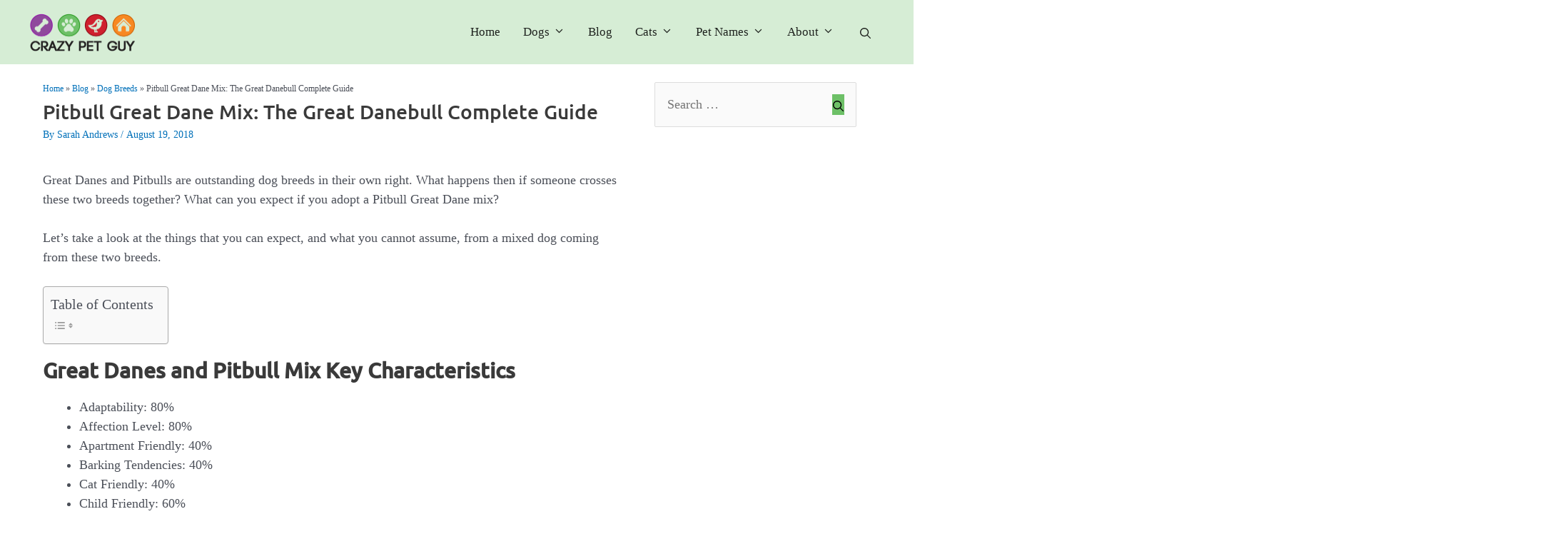

--- FILE ---
content_type: text/html; charset=UTF-8
request_url: https://www.crazypetguy.com/pitbull-great-dane-mix/
body_size: 30187
content:
<!DOCTYPE html><html lang="en-US"><head><meta charset="UTF-8"><meta name='robots' content='index, follow, max-image-preview:large, max-snippet:-1, max-video-preview:-1' /><style>img:is([sizes="auto" i],[sizes^="auto," i]){contain-intrinsic-size:3000px 1500px}</style><meta name="viewport" content="width=device-width, initial-scale=1"><title>Pitbull Great Dane Mix: The Great Danebull Complete Guide</title><link rel="canonical" href="https://www.crazypetguy.com/pitbull-great-dane-mix/" /><meta property="og:locale" content="en_US" /><meta property="og:type" content="article" /><meta property="og:title" content="Pitbull Great Dane Mix: The Great Danebull Complete Guide" /><meta property="og:description" content="Great Danes and Pitbulls are outstanding dog breeds in their own right. What happens then if someone crosses these two breeds together? What can you expect if you adopt a Pitbull Great Dane mix? Let’s take a look at the things that you can expect, and what you cannot assume, ... Read more" /><meta property="og:url" content="https://www.crazypetguy.com/pitbull-great-dane-mix/" /><meta property="og:site_name" content="CrazyPetGuy" /><meta property="article:published_time" content="2018-08-19T07:16:45+00:00" /><meta property="article:modified_time" content="2020-11-28T03:26:31+00:00" /><meta property="og:image" content="https://www.crazypetguy.com/wp-content/uploads/2018/08/pitbull-great-dane-mix-1.jpg" /><meta property="og:image:width" content="640" /><meta property="og:image:height" content="426" /><meta property="og:image:type" content="image/jpeg" /><meta name="author" content="Sarah Andrews" /><meta name="twitter:card" content="summary_large_image" /><meta name="twitter:label1" content="Written by" /><meta name="twitter:data1" content="Sarah Andrews" /><meta name="twitter:label2" content="Est. reading time" /><meta name="twitter:data2" content="18 minutes" /> <script type="application/ld+json" class="yoast-schema-graph">{"@context":"https://schema.org","@graph":[{"@type":"Article","@id":"https://www.crazypetguy.com/pitbull-great-dane-mix/#article","isPartOf":{"@id":"https://www.crazypetguy.com/pitbull-great-dane-mix/"},"author":{"@id":"https://www.crazypetguy.com/#/schema/person/4fdb53040ffe5eebae4c554a5e9bf0a4"},"headline":"Pitbull Great Dane Mix: The Great Danebull Complete Guide","datePublished":"2018-08-19T07:16:45+00:00","dateModified":"2020-11-28T03:26:31+00:00","mainEntityOfPage":{"@id":"https://www.crazypetguy.com/pitbull-great-dane-mix/"},"wordCount":3529,"commentCount":0,"publisher":{"@id":"https://www.crazypetguy.com/#organization"},"image":{"@id":"https://www.crazypetguy.com/pitbull-great-dane-mix/#primaryimage"},"thumbnailUrl":"https://www.crazypetguy.com/wp-content/uploads/2018/08/pitbull-great-dane-mix-1.jpg","articleSection":["Dog Breeds"],"inLanguage":"en-US","potentialAction":[{"@type":"CommentAction","name":"Comment","target":["https://www.crazypetguy.com/pitbull-great-dane-mix/#respond"]}]},{"@type":"WebPage","@id":"https://www.crazypetguy.com/pitbull-great-dane-mix/","url":"https://www.crazypetguy.com/pitbull-great-dane-mix/","name":"Pitbull Great Dane Mix: The Great Danebull Complete Guide","isPartOf":{"@id":"https://www.crazypetguy.com/#website"},"primaryImageOfPage":{"@id":"https://www.crazypetguy.com/pitbull-great-dane-mix/#primaryimage"},"image":{"@id":"https://www.crazypetguy.com/pitbull-great-dane-mix/#primaryimage"},"thumbnailUrl":"https://www.crazypetguy.com/wp-content/uploads/2018/08/pitbull-great-dane-mix-1.jpg","datePublished":"2018-08-19T07:16:45+00:00","dateModified":"2020-11-28T03:26:31+00:00","breadcrumb":{"@id":"https://www.crazypetguy.com/pitbull-great-dane-mix/#breadcrumb"},"inLanguage":"en-US","potentialAction":[{"@type":"ReadAction","target":["https://www.crazypetguy.com/pitbull-great-dane-mix/"]}],"author":{"@id":"https://www.crazypetguy.com/#/schema/person/4fdb53040ffe5eebae4c554a5e9bf0a4"}},{"@type":"ImageObject","inLanguage":"en-US","@id":"https://www.crazypetguy.com/pitbull-great-dane-mix/#primaryimage","url":"https://www.crazypetguy.com/wp-content/uploads/2018/08/pitbull-great-dane-mix-1.jpg","contentUrl":"https://www.crazypetguy.com/wp-content/uploads/2018/08/pitbull-great-dane-mix-1.jpg","width":640,"height":426},{"@type":"BreadcrumbList","@id":"https://www.crazypetguy.com/pitbull-great-dane-mix/#breadcrumb","itemListElement":[{"@type":"ListItem","position":1,"name":"Home","item":"https://www.crazypetguy.com/"},{"@type":"ListItem","position":2,"name":"Blog","item":"https://www.crazypetguy.com/blog/"},{"@type":"ListItem","position":3,"name":"Dog Breeds","item":"https://www.crazypetguy.com/dog-breed/"},{"@type":"ListItem","position":4,"name":"Pitbull Great Dane Mix: The Great Danebull Complete Guide"}]},{"@type":"WebSite","@id":"https://www.crazypetguy.com/#website","url":"https://www.crazypetguy.com/","name":"CrazyPetGuy","description":"","publisher":{"@id":"https://www.crazypetguy.com/#organization"},"potentialAction":[{"@type":"SearchAction","target":{"@type":"EntryPoint","urlTemplate":"https://www.crazypetguy.com/?s={search_term_string}"},"query-input":{"@type":"PropertyValueSpecification","valueRequired":true,"valueName":"search_term_string"}}],"inLanguage":"en-US"},{"@type":"Organization","@id":"https://www.crazypetguy.com/#organization","name":"CrazyPetGuy","url":"https://www.crazypetguy.com/","logo":{"@type":"ImageObject","inLanguage":"en-US","@id":"https://www.crazypetguy.com/#/schema/logo/image/","url":"https://www.crazypetguy.com/wp-content/uploads/2023/08/crazypetguy_2.png","contentUrl":"https://www.crazypetguy.com/wp-content/uploads/2023/08/crazypetguy_2.png","width":600,"height":218,"caption":"CrazyPetGuy"},"image":{"@id":"https://www.crazypetguy.com/#/schema/logo/image/"}},{"@type":"Person","@id":"https://www.crazypetguy.com/#/schema/person/4fdb53040ffe5eebae4c554a5e9bf0a4","name":"Sarah Andrews","image":{"@type":"ImageObject","inLanguage":"en-US","@id":"https://www.crazypetguy.com/#/schema/person/image/0751691ea932002d144f9ec4bd7837bf","url":"https://www.crazypetguy.com/wp-content/uploads/2024/02/sarah.jpg","contentUrl":"https://www.crazypetguy.com/wp-content/uploads/2024/02/sarah.jpg","caption":"Sarah Andrews"},"description":"Hi I'm Sarah, dog lover and blogger. I was born into a dog-loving family and have been a proud doggy mommy ever since I can remember. I love sharing my dog knowledge and love being an active part of the dog-loving community.","sameAs":["http://www.crazypetguy.com/"]}]}</script> <link rel='dns-prefetch' href='//use.fontawesome.com' /><link href='https://fonts.gstatic.com' crossorigin rel='preconnect' /><link href='https://fonts.googleapis.com' crossorigin rel='preconnect' /><style id='cf-frontend-style-inline-css' type='text/css'>@font-face{font-family:'Ubuntu';font-weight:500;font-display:swap;src:url(https://www.crazypetguy.com/wp-content/uploads/2023/08/Ubuntu-Medium.ttf) format('truetype')}</style><link data-optimized="1" rel='stylesheet' id='wp-block-library-css' href='https://www.crazypetguy.com/wp-content/litespeed/css/732b7b869a0a02d2fd2e289b34febe17.css?ver=3d83e' type='text/css' media='all' /><style id='wp-block-library-theme-inline-css' type='text/css'>.wp-block-audio :where(figcaption){color:#555;font-size:13px;text-align:center}.is-dark-theme .wp-block-audio :where(figcaption){color:#ffffffa6}.wp-block-audio{margin:0 0 1em}.wp-block-code{border:1px solid #ccc;border-radius:4px;font-family:Menlo,Consolas,monaco,monospace;padding:.8em 1em}.wp-block-embed :where(figcaption){color:#555;font-size:13px;text-align:center}.is-dark-theme .wp-block-embed :where(figcaption){color:#ffffffa6}.wp-block-embed{margin:0 0 1em}.blocks-gallery-caption{color:#555;font-size:13px;text-align:center}.is-dark-theme .blocks-gallery-caption{color:#ffffffa6}:root :where(.wp-block-image figcaption){color:#555;font-size:13px;text-align:center}.is-dark-theme :root :where(.wp-block-image figcaption){color:#ffffffa6}.wp-block-image{margin:0 0 1em}.wp-block-pullquote{border-bottom:4px solid;border-top:4px solid;color:currentColor;margin-bottom:1.75em}.wp-block-pullquote cite,.wp-block-pullquote footer,.wp-block-pullquote__citation{color:currentColor;font-size:.8125em;font-style:normal;text-transform:uppercase}.wp-block-quote{border-left:.25em solid;margin:0 0 1.75em;padding-left:1em}.wp-block-quote cite,.wp-block-quote footer{color:currentColor;font-size:.8125em;font-style:normal;position:relative}.wp-block-quote:where(.has-text-align-right){border-left:none;border-right:.25em solid;padding-left:0;padding-right:1em}.wp-block-quote:where(.has-text-align-center){border:none;padding-left:0}.wp-block-quote.is-large,.wp-block-quote.is-style-large,.wp-block-quote:where(.is-style-plain){border:none}.wp-block-search .wp-block-search__label{font-weight:700}.wp-block-search__button{border:1px solid #ccc;padding:.375em .625em}:where(.wp-block-group.has-background){padding:1.25em 2.375em}.wp-block-separator.has-css-opacity{opacity:.4}.wp-block-separator{border:none;border-bottom:2px solid;margin-left:auto;margin-right:auto}.wp-block-separator.has-alpha-channel-opacity{opacity:1}.wp-block-separator:not(.is-style-wide):not(.is-style-dots){width:100px}.wp-block-separator.has-background:not(.is-style-dots){border-bottom:none;height:1px}.wp-block-separator.has-background:not(.is-style-wide):not(.is-style-dots){height:2px}.wp-block-table{margin:0 0 1em}.wp-block-table td,.wp-block-table th{word-break:normal}.wp-block-table :where(figcaption){color:#555;font-size:13px;text-align:center}.is-dark-theme .wp-block-table :where(figcaption){color:#ffffffa6}.wp-block-video :where(figcaption){color:#555;font-size:13px;text-align:center}.is-dark-theme .wp-block-video :where(figcaption){color:#ffffffa6}.wp-block-video{margin:0 0 1em}:root :where(.wp-block-template-part.has-background){margin-bottom:0;margin-top:0;padding:1.25em 2.375em}</style><style id='classic-theme-styles-inline-css' type='text/css'>/*! This file is auto-generated */
.wp-block-button__link{color:#fff;background-color:#32373c;border-radius:9999px;box-shadow:none;text-decoration:none;padding:calc(.667em + 2px) calc(1.333em + 2px);font-size:1.125em}.wp-block-file__button{background:#32373c;color:#fff;text-decoration:none}</style><link data-optimized="1" rel='stylesheet' id='ap-block-posts-style-css' href='https://www.crazypetguy.com/wp-content/litespeed/css/2c06b2689fcfe7f41bbb26a8aa13ac19.css?ver=b1352' type='text/css' media='all' /><link data-optimized="1" rel='stylesheet' id='jetpack-layout-grid-css' href='https://www.crazypetguy.com/wp-content/litespeed/css/e41f7223d29a154750392f39597b1389.css?ver=00d90' type='text/css' media='all' /><style id='font-awesome-svg-styles-default-inline-css' type='text/css'>.svg-inline--fa{display:inline-block;height:1em;overflow:visible;vertical-align:-.125em}</style><link data-optimized="1" rel='stylesheet' id='font-awesome-svg-styles-css' href='https://www.crazypetguy.com/wp-content/litespeed/css/ba844983a29729648fd94503887b6af1.css?ver=b6af1' type='text/css' media='all' /><style id='font-awesome-svg-styles-inline-css' type='text/css'>.wp-block-font-awesome-icon svg::before,.wp-rich-text-font-awesome-icon svg::before{content:unset}</style><style id='global-styles-inline-css' type='text/css'>:root{--wp--preset--aspect-ratio--square:1;--wp--preset--aspect-ratio--4-3:4/3;--wp--preset--aspect-ratio--3-4:3/4;--wp--preset--aspect-ratio--3-2:3/2;--wp--preset--aspect-ratio--2-3:2/3;--wp--preset--aspect-ratio--16-9:16/9;--wp--preset--aspect-ratio--9-16:9/16;--wp--preset--color--black:#000000;--wp--preset--color--cyan-bluish-gray:#abb8c3;--wp--preset--color--white:#ffffff;--wp--preset--color--pale-pink:#f78da7;--wp--preset--color--vivid-red:#cf2e2e;--wp--preset--color--luminous-vivid-orange:#ff6900;--wp--preset--color--luminous-vivid-amber:#fcb900;--wp--preset--color--light-green-cyan:#7bdcb5;--wp--preset--color--vivid-green-cyan:#00d084;--wp--preset--color--pale-cyan-blue:#8ed1fc;--wp--preset--color--vivid-cyan-blue:#0693e3;--wp--preset--color--vivid-purple:#9b51e0;--wp--preset--color--contrast:var(--contrast);--wp--preset--color--contrast-2:var(--contrast-2);--wp--preset--color--contrast-3:var(--contrast-3);--wp--preset--color--base:var(--base);--wp--preset--color--base-2:var(--base-2);--wp--preset--color--base-3:var(--base-3);--wp--preset--color--accent:var(--accent);--wp--preset--color--meta-links:var(--meta-links);--wp--preset--color--border:var(--border);--wp--preset--gradient--vivid-cyan-blue-to-vivid-purple:linear-gradient(135deg,rgba(6,147,227,1) 0%,rgb(155,81,224) 100%);--wp--preset--gradient--light-green-cyan-to-vivid-green-cyan:linear-gradient(135deg,rgb(122,220,180) 0%,rgb(0,208,130) 100%);--wp--preset--gradient--luminous-vivid-amber-to-luminous-vivid-orange:linear-gradient(135deg,rgba(252,185,0,1) 0%,rgba(255,105,0,1) 100%);--wp--preset--gradient--luminous-vivid-orange-to-vivid-red:linear-gradient(135deg,rgba(255,105,0,1) 0%,rgb(207,46,46) 100%);--wp--preset--gradient--very-light-gray-to-cyan-bluish-gray:linear-gradient(135deg,rgb(238,238,238) 0%,rgb(169,184,195) 100%);--wp--preset--gradient--cool-to-warm-spectrum:linear-gradient(135deg,rgb(74,234,220) 0%,rgb(151,120,209) 20%,rgb(207,42,186) 40%,rgb(238,44,130) 60%,rgb(251,105,98) 80%,rgb(254,248,76) 100%);--wp--preset--gradient--blush-light-purple:linear-gradient(135deg,rgb(255,206,236) 0%,rgb(152,150,240) 100%);--wp--preset--gradient--blush-bordeaux:linear-gradient(135deg,rgb(254,205,165) 0%,rgb(254,45,45) 50%,rgb(107,0,62) 100%);--wp--preset--gradient--luminous-dusk:linear-gradient(135deg,rgb(255,203,112) 0%,rgb(199,81,192) 50%,rgb(65,88,208) 100%);--wp--preset--gradient--pale-ocean:linear-gradient(135deg,rgb(255,245,203) 0%,rgb(182,227,212) 50%,rgb(51,167,181) 100%);--wp--preset--gradient--electric-grass:linear-gradient(135deg,rgb(202,248,128) 0%,rgb(113,206,126) 100%);--wp--preset--gradient--midnight:linear-gradient(135deg,rgb(2,3,129) 0%,rgb(40,116,252) 100%);--wp--preset--font-size--small:13px;--wp--preset--font-size--medium:20px;--wp--preset--font-size--large:36px;--wp--preset--font-size--x-large:42px;--wp--preset--spacing--20:0.44rem;--wp--preset--spacing--30:0.67rem;--wp--preset--spacing--40:1rem;--wp--preset--spacing--50:1.5rem;--wp--preset--spacing--60:2.25rem;--wp--preset--spacing--70:3.38rem;--wp--preset--spacing--80:5.06rem;--wp--preset--shadow--natural:6px 6px 9px rgba(0, 0, 0, 0.2);--wp--preset--shadow--deep:12px 12px 50px rgba(0, 0, 0, 0.4);--wp--preset--shadow--sharp:6px 6px 0px rgba(0, 0, 0, 0.2);--wp--preset--shadow--outlined:6px 6px 0px -3px rgba(255, 255, 255, 1), 6px 6px rgba(0, 0, 0, 1);--wp--preset--shadow--crisp:6px 6px 0px rgba(0, 0, 0, 1)}:where(.is-layout-flex){gap:.5em}:where(.is-layout-grid){gap:.5em}body .is-layout-flex{display:flex}.is-layout-flex{flex-wrap:wrap;align-items:center}.is-layout-flex>:is(*,div){margin:0}body .is-layout-grid{display:grid}.is-layout-grid>:is(*,div){margin:0}:where(.wp-block-columns.is-layout-flex){gap:2em}:where(.wp-block-columns.is-layout-grid){gap:2em}:where(.wp-block-post-template.is-layout-flex){gap:1.25em}:where(.wp-block-post-template.is-layout-grid){gap:1.25em}.has-black-color{color:var(--wp--preset--color--black)!important}.has-cyan-bluish-gray-color{color:var(--wp--preset--color--cyan-bluish-gray)!important}.has-white-color{color:var(--wp--preset--color--white)!important}.has-pale-pink-color{color:var(--wp--preset--color--pale-pink)!important}.has-vivid-red-color{color:var(--wp--preset--color--vivid-red)!important}.has-luminous-vivid-orange-color{color:var(--wp--preset--color--luminous-vivid-orange)!important}.has-luminous-vivid-amber-color{color:var(--wp--preset--color--luminous-vivid-amber)!important}.has-light-green-cyan-color{color:var(--wp--preset--color--light-green-cyan)!important}.has-vivid-green-cyan-color{color:var(--wp--preset--color--vivid-green-cyan)!important}.has-pale-cyan-blue-color{color:var(--wp--preset--color--pale-cyan-blue)!important}.has-vivid-cyan-blue-color{color:var(--wp--preset--color--vivid-cyan-blue)!important}.has-vivid-purple-color{color:var(--wp--preset--color--vivid-purple)!important}.has-black-background-color{background-color:var(--wp--preset--color--black)!important}.has-cyan-bluish-gray-background-color{background-color:var(--wp--preset--color--cyan-bluish-gray)!important}.has-white-background-color{background-color:var(--wp--preset--color--white)!important}.has-pale-pink-background-color{background-color:var(--wp--preset--color--pale-pink)!important}.has-vivid-red-background-color{background-color:var(--wp--preset--color--vivid-red)!important}.has-luminous-vivid-orange-background-color{background-color:var(--wp--preset--color--luminous-vivid-orange)!important}.has-luminous-vivid-amber-background-color{background-color:var(--wp--preset--color--luminous-vivid-amber)!important}.has-light-green-cyan-background-color{background-color:var(--wp--preset--color--light-green-cyan)!important}.has-vivid-green-cyan-background-color{background-color:var(--wp--preset--color--vivid-green-cyan)!important}.has-pale-cyan-blue-background-color{background-color:var(--wp--preset--color--pale-cyan-blue)!important}.has-vivid-cyan-blue-background-color{background-color:var(--wp--preset--color--vivid-cyan-blue)!important}.has-vivid-purple-background-color{background-color:var(--wp--preset--color--vivid-purple)!important}.has-black-border-color{border-color:var(--wp--preset--color--black)!important}.has-cyan-bluish-gray-border-color{border-color:var(--wp--preset--color--cyan-bluish-gray)!important}.has-white-border-color{border-color:var(--wp--preset--color--white)!important}.has-pale-pink-border-color{border-color:var(--wp--preset--color--pale-pink)!important}.has-vivid-red-border-color{border-color:var(--wp--preset--color--vivid-red)!important}.has-luminous-vivid-orange-border-color{border-color:var(--wp--preset--color--luminous-vivid-orange)!important}.has-luminous-vivid-amber-border-color{border-color:var(--wp--preset--color--luminous-vivid-amber)!important}.has-light-green-cyan-border-color{border-color:var(--wp--preset--color--light-green-cyan)!important}.has-vivid-green-cyan-border-color{border-color:var(--wp--preset--color--vivid-green-cyan)!important}.has-pale-cyan-blue-border-color{border-color:var(--wp--preset--color--pale-cyan-blue)!important}.has-vivid-cyan-blue-border-color{border-color:var(--wp--preset--color--vivid-cyan-blue)!important}.has-vivid-purple-border-color{border-color:var(--wp--preset--color--vivid-purple)!important}.has-vivid-cyan-blue-to-vivid-purple-gradient-background{background:var(--wp--preset--gradient--vivid-cyan-blue-to-vivid-purple)!important}.has-light-green-cyan-to-vivid-green-cyan-gradient-background{background:var(--wp--preset--gradient--light-green-cyan-to-vivid-green-cyan)!important}.has-luminous-vivid-amber-to-luminous-vivid-orange-gradient-background{background:var(--wp--preset--gradient--luminous-vivid-amber-to-luminous-vivid-orange)!important}.has-luminous-vivid-orange-to-vivid-red-gradient-background{background:var(--wp--preset--gradient--luminous-vivid-orange-to-vivid-red)!important}.has-very-light-gray-to-cyan-bluish-gray-gradient-background{background:var(--wp--preset--gradient--very-light-gray-to-cyan-bluish-gray)!important}.has-cool-to-warm-spectrum-gradient-background{background:var(--wp--preset--gradient--cool-to-warm-spectrum)!important}.has-blush-light-purple-gradient-background{background:var(--wp--preset--gradient--blush-light-purple)!important}.has-blush-bordeaux-gradient-background{background:var(--wp--preset--gradient--blush-bordeaux)!important}.has-luminous-dusk-gradient-background{background:var(--wp--preset--gradient--luminous-dusk)!important}.has-pale-ocean-gradient-background{background:var(--wp--preset--gradient--pale-ocean)!important}.has-electric-grass-gradient-background{background:var(--wp--preset--gradient--electric-grass)!important}.has-midnight-gradient-background{background:var(--wp--preset--gradient--midnight)!important}.has-small-font-size{font-size:var(--wp--preset--font-size--small)!important}.has-medium-font-size{font-size:var(--wp--preset--font-size--medium)!important}.has-large-font-size{font-size:var(--wp--preset--font-size--large)!important}.has-x-large-font-size{font-size:var(--wp--preset--font-size--x-large)!important}:where(.wp-block-post-template.is-layout-flex){gap:1.25em}:where(.wp-block-post-template.is-layout-grid){gap:1.25em}:where(.wp-block-columns.is-layout-flex){gap:2em}:where(.wp-block-columns.is-layout-grid){gap:2em}:root :where(.wp-block-pullquote){font-size:1.5em;line-height:1.6}</style><link data-optimized="1" rel='stylesheet' id='contact-form-7-css' href='https://www.crazypetguy.com/wp-content/litespeed/css/4e2a1f5cb5847d63abd896838c679671.css?ver=d8421' type='text/css' media='all' /><link data-optimized="1" rel='stylesheet' id='ez-toc-css' href='https://www.crazypetguy.com/wp-content/litespeed/css/6cf3eeeb8712696c4cfba0fea1cc938c.css?ver=8d5de' type='text/css' media='all' /><style id='ez-toc-inline-css' type='text/css'>div#ez-toc-container .ez-toc-title{font-size:120%}div#ez-toc-container .ez-toc-title{font-weight:500}div#ez-toc-container ul li,div#ez-toc-container ul li a{font-size:95%}div#ez-toc-container ul li,div#ez-toc-container ul li a{font-weight:500}div#ez-toc-container nav ul ul li{font-size:90%}.ez-toc-box-title{font-weight:700;margin-bottom:10px;text-align:center;text-transform:uppercase;letter-spacing:1px;color:#666;padding-bottom:5px;position:absolute;top:-4%;left:5%;background-color:inherit;transition:top 0.3s ease}.ez-toc-box-title.toc-closed{top:-25%}</style><link data-optimized="1" rel='stylesheet' id='gpc-base-css' href='https://www.crazypetguy.com/wp-content/litespeed/css/738add7d6e8dddcaed70ca52afe18fb6.css?ver=32393' type='text/css' media='all' /><link data-optimized="1" rel='stylesheet' id='gpc-gutenberg-css' href='https://www.crazypetguy.com/wp-content/litespeed/css/6e151fbf6ee990349d0ffb413428c02a.css?ver=77708' type='text/css' media='all' /><link data-optimized="1" rel='stylesheet' id='gpc-team-styles-css' href='https://www.crazypetguy.com/wp-content/litespeed/css/562068817e7a1f3c5f0671bbed9688c0.css?ver=6e675' type='text/css' media='all' /><link data-optimized="1" rel='stylesheet' id='generate-comments-css' href='https://www.crazypetguy.com/wp-content/litespeed/css/b54eb87b5db44785cc6de0122c34b1db.css?ver=57d5b' type='text/css' media='all' /><link data-optimized="1" rel='stylesheet' id='generate-widget-areas-css' href='https://www.crazypetguy.com/wp-content/litespeed/css/1cbcd59210e856e7202e3da01dd6af76.css?ver=e9a9f' type='text/css' media='all' /><link data-optimized="1" rel='stylesheet' id='generate-style-css' href='https://www.crazypetguy.com/wp-content/litespeed/css/bcf3c5fca1838ed440ba67a43d2fd7f2.css?ver=ae9fc' type='text/css' media='all' /><style id='generate-style-inline-css' type='text/css'>.featured-image img{width:300px;height:250px;-o-object-fit:cover;object-fit:cover}body{background-color:#fff;color:var(--contrast)}a{color:var(--accent)}a{text-decoration:underline}.entry-title a,.site-branding a,a.button,.wp-block-button__link,.main-navigation a{text-decoration:none}a:hover,a:focus,a:active{color:var(--contrast)}.grid-container{max-width:1300px}.wp-block-group__inner-container{max-width:1300px;margin-left:auto;margin-right:auto}@media (max-width:780px) and (min-width:769px){.inside-header{display:flex;flex-direction:column;align-items:center}.site-logo,.site-branding{margin-bottom:1.5em}#site-navigation{margin:0 auto}.header-widget{margin-top:1.5em}}.site-header .header-image{width:150px}.generate-back-to-top{font-size:20px;border-radius:3px;position:fixed;bottom:30px;right:30px;line-height:40px;width:40px;text-align:center;z-index:10;transition:opacity 300ms ease-in-out;opacity:.1;transform:translateY(1000px)}.generate-back-to-top__show{opacity:1;transform:translateY(0)}:root{--contrast:rgba(0,0,0,0.86);--contrast-2:#6DC067;--contrast-3:#D6EDD5;--base:#777777;--base-2:#3A3A3A;--base-3:#ffffff;--accent:#6DC067;--meta-links:#0170b9;--border:#dddddd}:root .has-contrast-color{color:var(--contrast)}:root .has-contrast-background-color{background-color:var(--contrast)}:root .has-contrast-2-color{color:var(--contrast-2)}:root .has-contrast-2-background-color{background-color:var(--contrast-2)}:root .has-contrast-3-color{color:var(--contrast-3)}:root .has-contrast-3-background-color{background-color:var(--contrast-3)}:root .has-base-color{color:var(--base)}:root .has-base-background-color{background-color:var(--base)}:root .has-base-2-color{color:var(--base-2)}:root .has-base-2-background-color{background-color:var(--base-2)}:root .has-base-3-color{color:var(--base-3)}:root .has-base-3-background-color{background-color:var(--base-3)}:root .has-accent-color{color:var(--accent)}:root .has-accent-background-color{background-color:var(--accent)}:root .has-meta-links-color{color:var(--meta-links)}:root .has-meta-links-background-color{background-color:var(--meta-links)}:root .has-border-color{color:var(--border)}:root .has-border-background-color{background-color:var(--border)}.gp-modal:not(.gp-modal--open):not(.gp-modal--transition){display:none}.gp-modal--transition:not(.gp-modal--open){pointer-events:none}.gp-modal-overlay:not(.gp-modal-overlay--open):not(.gp-modal--transition){display:none}.gp-modal__overlay{display:none;position:fixed;top:0;left:0;right:0;bottom:0;background:rgb(0 0 0 / .2);display:flex;justify-content:center;align-items:center;z-index:10000;backdrop-filter:blur(3px);transition:opacity 500ms ease;opacity:0}.gp-modal--open:not(.gp-modal--transition) .gp-modal__overlay{opacity:1}.gp-modal__container{max-width:100%;max-height:100vh;transform:scale(.9);transition:transform 500ms ease;padding:0 10px}.gp-modal--open:not(.gp-modal--transition) .gp-modal__container{transform:scale(1)}.search-modal-fields{display:flex}.gp-search-modal .gp-modal__overlay{align-items:flex-start;padding-top:25vh;background:var(--gp-search-modal-overlay-bg-color)}.search-modal-form{width:500px;max-width:100%;background-color:var(--gp-search-modal-bg-color);color:var(--gp-search-modal-text-color)}.search-modal-form .search-field,.search-modal-form .search-field:focus{width:100%;height:60px;background-color:#fff0;border:0;appearance:none;color:currentColor}.search-modal-fields button,.search-modal-fields button:active,.search-modal-fields button:focus,.search-modal-fields button:hover{background-color:#fff0;border:0;color:currentColor;width:60px}.top-bar{background-color:var(--contrast-3);color:var(--contrast)}.top-bar a{color:#fff}.top-bar a:hover{color:var(--contrast)}.site-header{background-color:var(--contrast-3);color:var(--contrast)}.site-header a{color:var(--accent)}.site-header a:hover{color:var(--contrast)}.main-title a,.main-title a:hover{color:var(--contrast)}.site-description{color:var(--contrast-2)}.main-navigation,.main-navigation ul ul{background-color:#fff0}.main-navigation .main-nav ul li a,.main-navigation .menu-toggle,.main-navigation .menu-bar-items{color:var(--contrast)}.main-navigation .main-nav ul li:not([class*="current-menu-"]):hover>a,.main-navigation .main-nav ul li:not([class*="current-menu-"]):focus>a,.main-navigation .main-nav ul li.sfHover:not([class*="current-menu-"])>a,.main-navigation .menu-bar-item:hover>a,.main-navigation .menu-bar-item.sfHover>a{color:var(--accent);background-color:#fff0}button.menu-toggle:hover,button.menu-toggle:focus{color:var(--contrast)}.main-navigation .main-nav ul li[class*="current-menu-"]>a{color:var(--accent)}.navigation-search input[type="search"],.navigation-search input[type="search"]:active,.navigation-search input[type="search"]:focus,.main-navigation .main-nav ul li.search-item.active>a,.main-navigation .menu-bar-items .search-item.active>a{color:var(--accent);background-color:#fff0}.main-navigation ul ul{background-color:var(--base-3)}.main-navigation .main-nav ul ul li a{color:var(--contrast)}.main-navigation .main-nav ul ul li:not([class*="current-menu-"]):hover>a,.main-navigation .main-nav ul ul li:not([class*="current-menu-"]):focus>a,.main-navigation .main-nav ul ul li.sfHover:not([class*="current-menu-"])>a{color:var(--accent);background-color:var(--base-3)}.main-navigation .main-nav ul ul li[class*="current-menu-"]>a{color:var(--contrast);background-color:var(--base-3)}.separate-containers .inside-article,.separate-containers .comments-area,.separate-containers .page-header,.one-container .container,.separate-containers .paging-navigation,.inside-page-header{color:var(--base);background-color:var(--base-3)}.entry-title a{color:var(--contrast)}.entry-title a:hover{color:var(--contrast-2)}.entry-meta{color:var(--global-color-9)}.entry-meta a{color:var(--global-color-9)}.entry-meta a:hover{color:var(--base-2)}.sidebar .widget{color:var(--base);background-color:var(--base-3)}.sidebar .widget a{color:var(--base-2)}.sidebar .widget a:hover{color:var(--meta-links)}.sidebar .widget .widget-title{color:var(--contrast)}.footer-widgets{color:var(--base-3);background-color:var(--base-2)}.footer-widgets a{color:var(--border)}.footer-widgets a:hover{color:var(--base-3)}.footer-widgets .widget-title{color:var(--base-3)}.site-info{color:var(--base-3);background-color:var(--base-2)}.site-info a{color:var(--border)}.site-info a:hover{color:var(--base-3)}.footer-bar .widget_nav_menu .current-menu-item a{color:var(--base-3)}input[type="text"],input[type="email"],input[type="url"],input[type="password"],input[type="search"],input[type="tel"],input[type="number"],textarea,select{color:var(--base-2);background-color:var(--base-3);border-color:#fff0}input[type="text"]:focus,input[type="email"]:focus,input[type="url"]:focus,input[type="password"]:focus,input[type="search"]:focus,input[type="tel"]:focus,input[type="number"]:focus,textarea:focus,select:focus{color:var(--base-2);background-color:var(--base-3);border-color:#fff0}button,html input[type="button"],input[type="reset"],input[type="submit"],a.button,a.wp-block-button__link:not(.has-background){color:#fff;background-color:var(--accent)}button:hover,html input[type="button"]:hover,input[type="reset"]:hover,input[type="submit"]:hover,a.button:hover,button:focus,html input[type="button"]:focus,input[type="reset"]:focus,input[type="submit"]:focus,a.button:focus,a.wp-block-button__link:not(.has-background):active,a.wp-block-button__link:not(.has-background):focus,a.wp-block-button__link:not(.has-background):hover{color:#fff;background-color:var(--base-2)}a.generate-back-to-top{background-color:rgb(0 0 0 / .4);color:#fff}a.generate-back-to-top:hover,a.generate-back-to-top:focus{background-color:rgb(0 0 0 / .6);color:#fff}:root{--gp-search-modal-bg-color:var(--base-3);--gp-search-modal-text-color:var(--contrast);--gp-search-modal-overlay-bg-color:rgba(0,0,0,0.2)}@media (max-width:768px){.main-navigation .menu-bar-item:hover>a,.main-navigation .menu-bar-item.sfHover>a{background:none;color:var(--contrast)}}.nav-below-header .main-navigation .inside-navigation.grid-container,.nav-above-header .main-navigation .inside-navigation.grid-container{padding:0 20px 0 20px}.separate-containers .inside-article,.separate-containers .comments-area,.separate-containers .page-header,.separate-containers .paging-navigation,.one-container .site-content,.inside-page-header{padding:10px}.site-main .wp-block-group__inner-container{padding:10px}.separate-containers .paging-navigation{padding-top:20px;padding-bottom:20px}.entry-content .alignwide,body:not(.no-sidebar) .entry-content .alignfull{margin-left:-10px;width:calc(100% + 20px);max-width:calc(100% + 20px)}.one-container.right-sidebar .site-main,.one-container.both-right .site-main{margin-right:10px}.one-container.left-sidebar .site-main,.one-container.both-left .site-main{margin-left:10px}.one-container.both-sidebars .site-main{margin:0 10px 0 10px}.sidebar .widget,.page-header,.widget-area .main-navigation,.site-main>*{margin-bottom:12px}.separate-containers .site-main{margin:12px}.both-right .inside-left-sidebar,.both-left .inside-left-sidebar{margin-right:6px}.both-right .inside-right-sidebar,.both-left .inside-right-sidebar{margin-left:6px}.one-container.archive .post:not(:last-child):not(.is-loop-template-item),.one-container.blog .post:not(:last-child):not(.is-loop-template-item){padding-bottom:10px}.separate-containers .featured-image{margin-top:12px}.separate-containers .inside-right-sidebar,.separate-containers .inside-left-sidebar{margin-top:12px;margin-bottom:12px}.rtl .menu-item-has-children .dropdown-menu-toggle{padding-left:20px}.rtl .main-navigation .main-nav ul li.menu-item-has-children>a{padding-right:20px}.widget-area .widget{padding:5px 15px 5px 15px}.inside-site-info{padding:20px 40px 38px 40px}@media (max-width:768px){.separate-containers .inside-article,.separate-containers .comments-area,.separate-containers .page-header,.separate-containers .paging-navigation,.one-container .site-content,.inside-page-header{padding:1px}.site-main .wp-block-group__inner-container{padding:1px}.inside-top-bar{padding-right:30px;padding-left:30px}.inside-header{padding-right:30px;padding-left:30px}.widget-area .widget{padding-top:5px;padding-right:35px;padding-bottom:0;padding-left:23px}.footer-widgets-container{padding-top:30px;padding-right:30px;padding-bottom:38px;padding-left:30px}.inside-site-info{padding-right:30px;padding-left:30px}.entry-content .alignwide,body:not(.no-sidebar) .entry-content .alignfull{margin-left:-1px;width:calc(100% + 2px);max-width:calc(100% + 2px)}.one-container .site-main .paging-navigation{margin-bottom:12px}}.is-right-sidebar{width:30%}.is-left-sidebar{width:20%}.site-content .content-area{width:70%}@media (max-width:768px){.main-navigation .menu-toggle,.sidebar-nav-mobile:not(#sticky-placeholder){display:block}.main-navigation ul,.gen-sidebar-nav,.main-navigation:not(.slideout-navigation):not(.toggled) .main-nav>ul,.has-inline-mobile-toggle #site-navigation .inside-navigation>*:not(.navigation-search):not(.main-nav){display:none}.nav-align-right .inside-navigation,.nav-align-center .inside-navigation{justify-content:space-between}.has-inline-mobile-toggle .mobile-menu-control-wrapper{display:flex;flex-wrap:wrap}.has-inline-mobile-toggle .inside-header{flex-direction:row;text-align:left;flex-wrap:wrap}.has-inline-mobile-toggle .header-widget,.has-inline-mobile-toggle #site-navigation{flex-basis:100%}.nav-float-left .has-inline-mobile-toggle #site-navigation{order:10}}.dynamic-author-image-rounded{border-radius:100%}.dynamic-featured-image,.dynamic-author-image{vertical-align:middle}.one-container.blog .dynamic-content-template:not(:last-child),.one-container.archive .dynamic-content-template:not(:last-child){padding-bottom:0}.dynamic-entry-excerpt>p:last-child{margin-bottom:0}.post-image:not(:first-child),.page-content:not(:first-child),.entry-content:not(:first-child),.entry-summary:not(:first-child),footer.entry-meta{margin-top:.2em}.post-image-above-header .inside-article div.featured-image,.post-image-above-header .inside-article div.post-image{margin-bottom:.2em}</style><link data-optimized="1" rel='stylesheet' id='generate-child-css' href='https://www.crazypetguy.com/wp-content/litespeed/css/4f815c75aaebeaac6081aada7362d333.css?ver=1fbe3' type='text/css' media='all' /><link data-optimized="1" rel='stylesheet' id='font-awesome-official-css' href='https://www.crazypetguy.com/wp-content/litespeed/css/9f003d082a5291b40449eb6ece1c13d3.css?ver=c13d3' type='text/css' media='all' integrity="sha384-blOohCVdhjmtROpu8+CfTnUWham9nkX7P7OZQMst+RUnhtoY/9qemFAkIKOYxDI3" crossorigin="anonymous" /><style id='generateblocks-inline-css' type='text/css'>:root{--gb-container-width:1300px}.gb-container .wp-block-image img{vertical-align:middle}.gb-grid-wrapper .wp-block-image{margin-bottom:0}.gb-highlight{background:none}.gb-shape{line-height:0}.gb-container-link{position:absolute;top:0;right:0;bottom:0;left:0;z-index:99}</style><link data-optimized="1" rel='stylesheet' id='font-awesome-official-v4shim-css' href='https://www.crazypetguy.com/wp-content/litespeed/css/a60766a13f9d0b8d4cdf6b00b68d8643.css?ver=d8643' type='text/css' media='all' integrity="sha384-IqMDcR2qh8kGcGdRrxwop5R2GiUY5h8aDR/LhYxPYiXh3sAAGGDkFvFqWgFvTsTd" crossorigin="anonymous" /> <script src="https://www.crazypetguy.com/wp-includes/js/jquery/jquery.min.js?ver=3.7.1" id="jquery-core-js"></script> <script data-optimized="1" src="https://www.crazypetguy.com/wp-content/litespeed/js/15784485e05799cdc622590604de11c6.js?ver=c9640" id="jquery-migrate-js"></script> <script async src="https://pagead2.googlesyndication.com/pagead/js/adsbygoogle.js?client=ca-pub-6029462992340527"
     crossorigin="anonymous"></script> <meta name='impact-site-verification' value='a863fa34-a7f4-45f7-99c9-a3dddfd0c0d5'> <script async src="https://www.googletagmanager.com/gtag/js?id=G-SFQ1TV80CD"></script> <script>window.dataLayer = window.dataLayer || [];
  function gtag(){dataLayer.push(arguments);}
  gtag('js', new Date());

  gtag('config', 'G-SFQ1TV80CD');</script><link rel="icon" href="https://www.crazypetguy.com/wp-content/uploads/2020/04/cropped-crazy_pet_guy_favicon-32x32.png" sizes="32x32" /><link rel="icon" href="https://www.crazypetguy.com/wp-content/uploads/2020/04/cropped-crazy_pet_guy_favicon-192x192.png" sizes="192x192" /><link rel="apple-touch-icon" href="https://www.crazypetguy.com/wp-content/uploads/2020/04/cropped-crazy_pet_guy_favicon-180x180.png" /><meta name="msapplication-TileImage" content="https://www.crazypetguy.com/wp-content/uploads/2020/04/cropped-crazy_pet_guy_favicon-270x270.png" /><style id="wp-custom-css">.str{width:50%;margin:0 auto}button.panel-heading{display:none}.tool-buttons a{background:#6DC067;text-decoration:none;color:#fff;display:block;width:100%;margin:14px 0;font-size:20px;text-align:center;padding:8px;border-radius:5px}section#results .left{width:50%}.str h2{font-weight:700;color:#000;font-size:30px;text-transform:uppercase;text-align:center}section#results .right{width:50%}.outputdata{box-shadow:2px 2px 10px #7a7a7a;padding:1px;border-radius:10px}section#results{display:flex;gap:20px;align-items:baseline}p.dog_discription,.str{max-width:100%;width:100%}.names-generator{display:block!important;margin:0px!important}.names-generator__cat{display:none!important}.panel-content{border:0px!important;padding:0px!important;margin:0 0 30px}.names-generator__results{padding:0px!important;margin:30px 0px!important;display:block!important}.refersh-names a{display:block!important;background:#5dc358!important;padding:10px 40px!important;text-decoration:none!important;font-size:20px!important;font-weight:400!important;color:white!important;width:max-content!important;border-radius:5px!important;cursor:pointer!important;margin:auto}.names-generator__result{margin:0 4px 0 0px!important;width:max-content!important;padding:14px 40px!important;border-radius:100px!important;margin-bottom:10px!important;column-gap:30px!important;align-items:center!important;min-height:auto!important}.names-generator__result__output{padding:0px!important;font-size:19px!important;color:black!important;font-weight:400!important;line-height:20px!important;width:100%!important;justify-content:center}.names-generator__result__icon{padding:0px!important}.names-generator__result:hover{background:#d6edd5!important}section#results{display:block;box-shadow:0 0 9px 5px #00000026;padding:30px;margin:30px 0;width:50%}section#results .left{width:100%;float:unset!important}section#results .right{width:100%;float:unset!important}section#results .right .current{display:flex;justify-content:space-between}section#results .left .tool-buttons{display:flex;column-gap:20px;justify-content:center}.outputdata_male,.outputdata_female{font-size:18px;color:#000;width:50%;text-align:center}.page-id-509461 .names-generator__cats a{display:inline-block!important;width:max-content;background:#5dc358;line-height:25px;min-height:auto;font-size:24px;font-weight:400;padding:10px 47px!important}.names-generator__result__icon{display:none!important}.page-id-509461 .names-generator__cats{text-align:center}.names-generator__result{display:inline-flex;border:1px solid #ebebeb;text-align:center}.main_pag_cat{padding:40px 0;max-width:950px;margin:0 auto}@media (max-width:1200px){.main_pag_cat{padding:10px 0}}@media (max-width:480px){.names-generator__btn{width:100%!important;margin:0px!important}.names-generator__results{display:grid!important;grid-template-columns:repeat(2,1fr);gap:10px}.page-id-509461 .names-generator__cats a{margin-bottom:10px!important;width:100%!important}.names-generator__cats{text-align:center}}@media (max-width:390px){.names-generator__results{display:grid!important;grid-template-columns:repeat(2,1fr);gap:10px}.names-generator__result{padding:10px!important}}@media (max-width:320px){.names-generator__results{display:grid!important;grid-template-columns:repeat(1,1fr);gap:10px}}a.read-more.button{width:40%;text-align:center}.read-more-container{margin-top:5px;text-align:center}a.read-more.button{font-size:25px;background-color:#90ee90;color:#FFFFF;text-decoration:bolder;background-image:linear-gradient(transparent 2px,#2ed392 2px,#2ed392 4px,transparent 4px),linear-gradient(transparent 2px,#d8dce9 2px,#d8dce9 4px,transparent 4px);background-size:100% 6px,100% 6px;background-position:0 bottom,0 bottom;transition:background-size 0.3s ease-in-out;background-repeat:no-repeat;padding:10px;box-shadow:rgb(0 0 0 / .14) 0 2px 6px 0;border-bottom:2px solid rgb(0 0 0 / .2);border-radius:120px}a.read-more.button:hover{color:#115cfa;background-size:100% 6px;background-color:#fff0}.no-margin-bottom figure{margin-bottom:0!important}.wp-block-image img{vertical-align:bottom}}</style><link data-optimized="1" rel='stylesheet' id='pets-name-generator-css' href='https://www.crazypetguy.com/wp-content/litespeed/css/978e387b7476bb018a6e0e4fcae5fa0f.css?ver=1c94e' type='text/css' media='all' /></head><body class="wp-singular post-template-default single single-post postid-1368 single-format-standard wp-custom-logo wp-embed-responsive wp-theme-generatepress wp-child-theme-generatepress-child post-image-below-header post-image-aligned-center gpc right-sidebar nav-float-right separate-containers header-aligned-left dropdown-hover" itemtype="https://schema.org/Blog" itemscope>
<a class="screen-reader-text skip-link" href="#content" title="Skip to content">Skip to content</a> <script>const htmlEl=document.documentElement;htmlEl.classList.add('has-js')</script> <header class="site-header has-inline-mobile-toggle" id="masthead" aria-label="Site"  itemtype="https://schema.org/WPHeader" itemscope><div class="inside-header grid-container"><div class="site-logo">
<a href="https://www.crazypetguy.com/" rel="home" data-wpel-link="internal">
<img data-lazyloaded="1" src="[data-uri]" class="header-image is-logo-image" alt="CrazyPetGuy" data-src="https://www.crazypetguy.com/wp-content/uploads/2023/08/crazypetguy_2.png" width="600" height="218" /><noscript><img  class="header-image is-logo-image" alt="CrazyPetGuy" src="https://www.crazypetguy.com/wp-content/uploads/2023/08/crazypetguy_2.png" width="600" height="218" /></noscript>
</a></div><nav class="main-navigation mobile-menu-control-wrapper" id="mobile-menu-control-wrapper" aria-label="Mobile Toggle"><div class="menu-bar-items">	<span class="menu-bar-item">
<a href="#" role="button" aria-label="Open search" aria-haspopup="dialog" aria-controls="gp-search" data-gpmodal-trigger="gp-search"><span class="gp-icon icon-search"><svg viewBox="0 0 512 512" aria-hidden="true" xmlns="http://www.w3.org/2000/svg" width="1em" height="1em"><path fill-rule="evenodd" clip-rule="evenodd" d="M208 48c-88.366 0-160 71.634-160 160s71.634 160 160 160 160-71.634 160-160S296.366 48 208 48zM0 208C0 93.125 93.125 0 208 0s208 93.125 208 208c0 48.741-16.765 93.566-44.843 129.024l133.826 134.018c9.366 9.379 9.355 24.575-.025 33.941-9.379 9.366-24.575 9.355-33.941-.025L337.238 370.987C301.747 399.167 256.839 416 208 416 93.125 416 0 322.875 0 208z" /></svg><svg viewBox="0 0 512 512" aria-hidden="true" xmlns="http://www.w3.org/2000/svg" width="1em" height="1em"><path d="M71.029 71.029c9.373-9.372 24.569-9.372 33.942 0L256 222.059l151.029-151.03c9.373-9.372 24.569-9.372 33.942 0 9.372 9.373 9.372 24.569 0 33.942L289.941 256l151.03 151.029c9.372 9.373 9.372 24.569 0 33.942-9.373 9.372-24.569 9.372-33.942 0L256 289.941l-151.029 151.03c-9.373 9.372-24.569 9.372-33.942 0-9.372-9.373-9.372-24.569 0-33.942L222.059 256 71.029 104.971c-9.372-9.373-9.372-24.569 0-33.942z" /></svg></span></a>
</span></div>		<button data-nav="site-navigation" class="menu-toggle" aria-controls="primary-menu" aria-expanded="false">
<span class="gp-icon icon-menu-bars"><svg viewBox="0 0 512 512" aria-hidden="true" xmlns="http://www.w3.org/2000/svg" width="1em" height="1em"><path d="M0 96c0-13.255 10.745-24 24-24h464c13.255 0 24 10.745 24 24s-10.745 24-24 24H24c-13.255 0-24-10.745-24-24zm0 160c0-13.255 10.745-24 24-24h464c13.255 0 24 10.745 24 24s-10.745 24-24 24H24c-13.255 0-24-10.745-24-24zm0 160c0-13.255 10.745-24 24-24h464c13.255 0 24 10.745 24 24s-10.745 24-24 24H24c-13.255 0-24-10.745-24-24z" /></svg><svg viewBox="0 0 512 512" aria-hidden="true" xmlns="http://www.w3.org/2000/svg" width="1em" height="1em"><path d="M71.029 71.029c9.373-9.372 24.569-9.372 33.942 0L256 222.059l151.029-151.03c9.373-9.372 24.569-9.372 33.942 0 9.372 9.373 9.372 24.569 0 33.942L289.941 256l151.03 151.029c9.372 9.373 9.372 24.569 0 33.942-9.373 9.372-24.569 9.372-33.942 0L256 289.941l-151.029 151.03c-9.373 9.372-24.569 9.372-33.942 0-9.372-9.373-9.372-24.569 0-33.942L222.059 256 71.029 104.971c-9.372-9.373-9.372-24.569 0-33.942z" /></svg></span><span class="screen-reader-text">Menu</span>		</button></nav><nav class="main-navigation has-menu-bar-items sub-menu-right" id="site-navigation" aria-label="Primary"  itemtype="https://schema.org/SiteNavigationElement" itemscope><div class="inside-navigation grid-container">
<button class="menu-toggle" aria-controls="primary-menu" aria-expanded="false">
<span class="gp-icon icon-menu-bars"><svg viewBox="0 0 512 512" aria-hidden="true" xmlns="http://www.w3.org/2000/svg" width="1em" height="1em"><path d="M0 96c0-13.255 10.745-24 24-24h464c13.255 0 24 10.745 24 24s-10.745 24-24 24H24c-13.255 0-24-10.745-24-24zm0 160c0-13.255 10.745-24 24-24h464c13.255 0 24 10.745 24 24s-10.745 24-24 24H24c-13.255 0-24-10.745-24-24zm0 160c0-13.255 10.745-24 24-24h464c13.255 0 24 10.745 24 24s-10.745 24-24 24H24c-13.255 0-24-10.745-24-24z" /></svg><svg viewBox="0 0 512 512" aria-hidden="true" xmlns="http://www.w3.org/2000/svg" width="1em" height="1em"><path d="M71.029 71.029c9.373-9.372 24.569-9.372 33.942 0L256 222.059l151.029-151.03c9.373-9.372 24.569-9.372 33.942 0 9.372 9.373 9.372 24.569 0 33.942L289.941 256l151.03 151.029c9.372 9.373 9.372 24.569 0 33.942-9.373 9.372-24.569 9.372-33.942 0L256 289.941l-151.029 151.03c-9.373 9.372-24.569 9.372-33.942 0-9.372-9.373-9.372-24.569 0-33.942L222.059 256 71.029 104.971c-9.372-9.373-9.372-24.569 0-33.942z" /></svg></span><span class="mobile-menu">Menu</span>				</button><div id="primary-menu" class="main-nav"><ul id="menu-main" class=" menu sf-menu"><li id="menu-item-4800" class="menu-item menu-item-type-custom menu-item-object-custom menu-item-4800"><a href="/" data-wpel-link="internal">Home</a></li><li id="menu-item-4770" class="menu-item menu-item-type-custom menu-item-object-custom menu-item-has-children menu-item-4770"><a href="#">Dogs<span role="presentation" class="dropdown-menu-toggle"><span class="gp-icon icon-arrow"><svg viewBox="0 0 330 512" aria-hidden="true" xmlns="http://www.w3.org/2000/svg" width="1em" height="1em"><path d="M305.913 197.085c0 2.266-1.133 4.815-2.833 6.514L171.087 335.593c-1.7 1.7-4.249 2.832-6.515 2.832s-4.815-1.133-6.515-2.832L26.064 203.599c-1.7-1.7-2.832-4.248-2.832-6.514s1.132-4.816 2.832-6.515l14.162-14.163c1.7-1.699 3.966-2.832 6.515-2.832 2.266 0 4.815 1.133 6.515 2.832l111.316 111.317 111.316-111.317c1.7-1.699 4.249-2.832 6.515-2.832s4.815 1.133 6.515 2.832l14.162 14.163c1.7 1.7 2.833 4.249 2.833 6.515z" /></svg></span></span></a><ul class="sub-menu"><li id="menu-item-510678" class="menu-item menu-item-type-taxonomy menu-item-object-category menu-item-510678"><a href="https://www.crazypetguy.com/dog-health-wellness/" data-wpel-link="internal">Dog Health</a></li><li id="menu-item-510679" class="menu-item menu-item-type-taxonomy menu-item-object-category current-post-ancestor current-menu-parent current-post-parent menu-item-510679"><a href="https://www.crazypetguy.com/dog-breed/" data-wpel-link="internal">Dog Breeds</a></li><li id="menu-item-510680" class="menu-item menu-item-type-taxonomy menu-item-object-category menu-item-510680"><a href="https://www.crazypetguy.com/dog-behaviors/" data-wpel-link="internal">Dog Behavior</a></li><li id="menu-item-510681" class="menu-item menu-item-type-taxonomy menu-item-object-category menu-item-510681"><a href="https://www.crazypetguy.com/dog-foods/" data-wpel-link="internal">Dog Food</a></li><li id="menu-item-510682" class="menu-item menu-item-type-taxonomy menu-item-object-category menu-item-510682"><a href="https://www.crazypetguy.com/grooming-a-dog/" data-wpel-link="internal">Dog Grooming</a></li></ul></li><li id="menu-item-4766" class="menu-item menu-item-type-taxonomy menu-item-object-category menu-item-4766"><a href="https://www.crazypetguy.com/blog-posts/" data-wpel-link="internal">Blog</a></li><li id="menu-item-509835" class="menu-item menu-item-type-custom menu-item-object-custom menu-item-has-children menu-item-509835"><a href="#">Cats<span role="presentation" class="dropdown-menu-toggle"><span class="gp-icon icon-arrow"><svg viewBox="0 0 330 512" aria-hidden="true" xmlns="http://www.w3.org/2000/svg" width="1em" height="1em"><path d="M305.913 197.085c0 2.266-1.133 4.815-2.833 6.514L171.087 335.593c-1.7 1.7-4.249 2.832-6.515 2.832s-4.815-1.133-6.515-2.832L26.064 203.599c-1.7-1.7-2.832-4.248-2.832-6.514s1.132-4.816 2.832-6.515l14.162-14.163c1.7-1.699 3.966-2.832 6.515-2.832 2.266 0 4.815 1.133 6.515 2.832l111.316 111.317 111.316-111.317c1.7-1.699 4.249-2.832 6.515-2.832s4.815 1.133 6.515 2.832l14.162 14.163c1.7 1.7 2.833 4.249 2.833 6.515z" /></svg></span></span></a><ul class="sub-menu"><li id="menu-item-510683" class="menu-item menu-item-type-taxonomy menu-item-object-category menu-item-510683"><a href="https://www.crazypetguy.com/cat-foods/" data-wpel-link="internal">Cat Food</a></li><li id="menu-item-510684" class="menu-item menu-item-type-taxonomy menu-item-object-category menu-item-510684"><a href="https://www.crazypetguy.com/cat-behaviors/" data-wpel-link="internal">Cat Behavior</a></li><li id="menu-item-510685" class="menu-item menu-item-type-taxonomy menu-item-object-category menu-item-510685"><a href="https://www.crazypetguy.com/cat-breeds/" data-wpel-link="internal">Cat Breeds</a></li><li id="menu-item-510686" class="menu-item menu-item-type-taxonomy menu-item-object-category menu-item-510686"><a href="https://www.crazypetguy.com/cat-health-wellness/" data-wpel-link="internal">Cat Health</a></li></ul></li><li id="menu-item-509844" class="menu-item menu-item-type-custom menu-item-object-custom menu-item-has-children menu-item-509844"><a href="#">Pet Names<span role="presentation" class="dropdown-menu-toggle"><span class="gp-icon icon-arrow"><svg viewBox="0 0 330 512" aria-hidden="true" xmlns="http://www.w3.org/2000/svg" width="1em" height="1em"><path d="M305.913 197.085c0 2.266-1.133 4.815-2.833 6.514L171.087 335.593c-1.7 1.7-4.249 2.832-6.515 2.832s-4.815-1.133-6.515-2.832L26.064 203.599c-1.7-1.7-2.832-4.248-2.832-6.514s1.132-4.816 2.832-6.515l14.162-14.163c1.7-1.699 3.966-2.832 6.515-2.832 2.266 0 4.815 1.133 6.515 2.832l111.316 111.317 111.316-111.317c1.7-1.699 4.249-2.832 6.515-2.832s4.815 1.133 6.515 2.832l14.162 14.163c1.7 1.7 2.833 4.249 2.833 6.515z" /></svg></span></span></a><ul class="sub-menu"><li id="menu-item-509836" class="menu-item menu-item-type-post_type menu-item-object-page menu-item-509836"><a href="https://www.crazypetguy.com/disney-cat-names/" data-wpel-link="internal">Disney cat names</a></li><li id="menu-item-509845" class="menu-item menu-item-type-post_type menu-item-object-page menu-item-509845"><a href="https://www.crazypetguy.com/disney-dog-names/" data-wpel-link="internal">Disney dog names</a></li><li id="menu-item-509838" class="menu-item menu-item-type-post_type menu-item-object-page menu-item-509838"><a href="https://www.crazypetguy.com/male-cat-names/" data-wpel-link="internal">Male cat names</a></li><li id="menu-item-509848" class="menu-item menu-item-type-post_type menu-item-object-page menu-item-509848"><a href="https://www.crazypetguy.com/male-dog-names/" data-wpel-link="internal">male dog names</a></li><li id="menu-item-509837" class="menu-item menu-item-type-post_type menu-item-object-page menu-item-509837"><a href="https://www.crazypetguy.com/female-cat-names/" data-wpel-link="internal">female cat names</a></li><li id="menu-item-509847" class="menu-item menu-item-type-post_type menu-item-object-page menu-item-509847"><a href="https://www.crazypetguy.com/female-dog-names/" data-wpel-link="internal">female dog names</a></li><li id="menu-item-509846" class="menu-item menu-item-type-post_type menu-item-object-page menu-item-509846"><a href="https://www.crazypetguy.com/small-dog-names/" data-wpel-link="internal">Small dog names</a></li></ul></li><li id="menu-item-4237" class="menu-item menu-item-type-post_type menu-item-object-page menu-item-has-children menu-item-4237"><a href="https://www.crazypetguy.com/about-us/" data-wpel-link="internal">About<span role="presentation" class="dropdown-menu-toggle"><span class="gp-icon icon-arrow"><svg viewBox="0 0 330 512" aria-hidden="true" xmlns="http://www.w3.org/2000/svg" width="1em" height="1em"><path d="M305.913 197.085c0 2.266-1.133 4.815-2.833 6.514L171.087 335.593c-1.7 1.7-4.249 2.832-6.515 2.832s-4.815-1.133-6.515-2.832L26.064 203.599c-1.7-1.7-2.832-4.248-2.832-6.514s1.132-4.816 2.832-6.515l14.162-14.163c1.7-1.699 3.966-2.832 6.515-2.832 2.266 0 4.815 1.133 6.515 2.832l111.316 111.317 111.316-111.317c1.7-1.699 4.249-2.832 6.515-2.832s4.815 1.133 6.515 2.832l14.162 14.163c1.7 1.7 2.833 4.249 2.833 6.515z" /></svg></span></span></a><ul class="sub-menu"><li id="menu-item-4607" class="menu-item menu-item-type-post_type menu-item-object-page menu-item-4607"><a href="https://www.crazypetguy.com/contact/" data-wpel-link="internal">Contact</a></li></ul></li></ul></div><div class="menu-bar-items">	<span class="menu-bar-item">
<a href="#" role="button" aria-label="Open search" aria-haspopup="dialog" aria-controls="gp-search" data-gpmodal-trigger="gp-search"><span class="gp-icon icon-search"><svg viewBox="0 0 512 512" aria-hidden="true" xmlns="http://www.w3.org/2000/svg" width="1em" height="1em"><path fill-rule="evenodd" clip-rule="evenodd" d="M208 48c-88.366 0-160 71.634-160 160s71.634 160 160 160 160-71.634 160-160S296.366 48 208 48zM0 208C0 93.125 93.125 0 208 0s208 93.125 208 208c0 48.741-16.765 93.566-44.843 129.024l133.826 134.018c9.366 9.379 9.355 24.575-.025 33.941-9.379 9.366-24.575 9.355-33.941-.025L337.238 370.987C301.747 399.167 256.839 416 208 416 93.125 416 0 322.875 0 208z" /></svg><svg viewBox="0 0 512 512" aria-hidden="true" xmlns="http://www.w3.org/2000/svg" width="1em" height="1em"><path d="M71.029 71.029c9.373-9.372 24.569-9.372 33.942 0L256 222.059l151.029-151.03c9.373-9.372 24.569-9.372 33.942 0 9.372 9.373 9.372 24.569 0 33.942L289.941 256l151.03 151.029c9.372 9.373 9.372 24.569 0 33.942-9.373 9.372-24.569 9.372-33.942 0L256 289.941l-151.029 151.03c-9.373 9.372-24.569 9.372-33.942 0-9.372-9.373-9.372-24.569 0-33.942L222.059 256 71.029 104.971c-9.372-9.373-9.372-24.569 0-33.942z" /></svg></span></a>
</span></div></div></nav></div></header><div class="site grid-container container hfeed" id="page"><div class="site-content" id="content"><div class="content-area" id="primary"><main class="site-main" id="main"><article id="post-1368" class="post-1368 post type-post status-publish format-standard has-post-thumbnail hentry category-dog-breed author-sarahandrews" itemtype="https://schema.org/CreativeWork" itemscope><div class="inside-article"><div class="breadcrumb">
<span><span><a href="https://www.crazypetguy.com/" data-wpel-link="internal">Home</a></span> » <span><a href="https://www.crazypetguy.com/blog/" data-wpel-link="internal">Blog</a></span> » <span><a href="https://www.crazypetguy.com/dog-breed/" data-wpel-link="internal">Dog Breeds</a></span> » <span class="breadcrumb_last" aria-current="page">Pitbull Great Dane Mix: The Great Danebull Complete Guide</span></span></div><header class="entry-header"><h1 class="entry-title" itemprop="headline">Pitbull Great Dane Mix: The Great Danebull Complete Guide</h1><div class="meta-data"><ul><li>By Sarah Andrews</li><li>August 19, 2018</li></ul></div></header><div class="entry-content single-content" itemprop="text"><p>Great Danes and Pitbulls are outstanding dog breeds in their own right. What happens then if someone crosses these two breeds together? What can you expect if you adopt a Pitbull Great Dane mix?</p><p>Let’s take a look at the things that you can expect, and what you cannot assume, from a mixed dog coming from these two breeds.</p><div id="ez-toc-container" class="ez-toc-v2_0_80 counter-hierarchy ez-toc-counter ez-toc-grey ez-toc-container-direction"><p class="ez-toc-title" style="cursor:inherit">Table of Contents</p>
<label for="ez-toc-cssicon-toggle-item-697a990b0711a" class="ez-toc-cssicon-toggle-label"><span class=""><span class="eztoc-hide" style="display:none;">Toggle</span><span class="ez-toc-icon-toggle-span"><svg style="fill: #999;color:#999" xmlns="http://www.w3.org/2000/svg" class="list-377408" width="20px" height="20px" viewBox="0 0 24 24" fill="none"><path d="M6 6H4v2h2V6zm14 0H8v2h12V6zM4 11h2v2H4v-2zm16 0H8v2h12v-2zM4 16h2v2H4v-2zm16 0H8v2h12v-2z" fill="currentColor"></path></svg><svg style="fill: #999;color:#999" class="arrow-unsorted-368013" xmlns="http://www.w3.org/2000/svg" width="10px" height="10px" viewBox="0 0 24 24" version="1.2" baseProfile="tiny"><path d="M18.2 9.3l-6.2-6.3-6.2 6.3c-.2.2-.3.4-.3.7s.1.5.3.7c.2.2.4.3.7.3h11c.3 0 .5-.1.7-.3.2-.2.3-.5.3-.7s-.1-.5-.3-.7zM5.8 14.7l6.2 6.3 6.2-6.3c.2-.2.3-.5.3-.7s-.1-.5-.3-.7c-.2-.2-.4-.3-.7-.3h-11c-.3 0-.5.1-.7.3-.2.2-.3.5-.3.7s.1.5.3.7z"/></svg></span></span></label><input type="checkbox"  id="ez-toc-cssicon-toggle-item-697a990b0711a" checked aria-label="Toggle" /><nav><ul class='ez-toc-list ez-toc-list-level-1 ' ><li class='ez-toc-page-1 ez-toc-heading-level-2'><a class="ez-toc-link ez-toc-heading-1" href="#Great_Danes_and_Pitbull_Mix_Key_Characteristics">Great Danes and Pitbull Mix Key Characteristics</a></li><li class='ez-toc-page-1 ez-toc-heading-level-2'><a class="ez-toc-link ez-toc-heading-2" href="#Pitbull_Great_Dane_Mix_Highlights">Pitbull Great Dane Mix Highlights</a></li><li class='ez-toc-page-1 ez-toc-heading-level-2'><a class="ez-toc-link ez-toc-heading-3" href="#Appearance">Appearance</a></li><li class='ez-toc-page-1 ez-toc-heading-level-2'><a class="ez-toc-link ez-toc-heading-4" href="#Pitbull_Great_Dane_Mix_History">Pitbull Great Dane Mix History</a></li><li class='ez-toc-page-1 ez-toc-heading-level-2'><a class="ez-toc-link ez-toc-heading-5" href="#Great_Dane_Pitbull_Mix_Trainability">Great Dane Pitbull Mix Trainability</a></li><li class='ez-toc-page-1 ez-toc-heading-level-2'><a class="ez-toc-link ez-toc-heading-6" href="#Pitbull_Great_Dane_Mix_Temperament">Pitbull Great Dane Mix Temperament</a></li><li class='ez-toc-page-1 ez-toc-heading-level-2'><a class="ez-toc-link ez-toc-heading-7" href="#Pitbull_and_Great_Dane_Mix_Breed_Nutrition">Pitbull and Great Dane Mix Breed Nutrition</a></li><li class='ez-toc-page-1 ez-toc-heading-level-2'><a class="ez-toc-link ez-toc-heading-8" href="#Great_Danebull_Health_and_Care">Great Danebull Health and Care</a></li><li class='ez-toc-page-1 ez-toc-heading-level-2'><a class="ez-toc-link ez-toc-heading-9" href="#Pitbull_Great_Dane_Mix_Grooming">Pitbull Great Dane Mix Grooming</a></li><li class='ez-toc-page-1 ez-toc-heading-level-2'><a class="ez-toc-link ez-toc-heading-10" href="#Pitbull_Great_Dane_Mix_Price">Pitbull Great Dane Mix Price</a></li><li class='ez-toc-page-1 ez-toc-heading-level-2'><a class="ez-toc-link ez-toc-heading-11" href="#Pitbull_Great_Dane_Mix_Puppies">Pitbull Great Dane Mix Puppies</a></li><li class='ez-toc-page-1 ez-toc-heading-level-2'><a class="ez-toc-link ez-toc-heading-12" href="#Breed_Organizations">Breed Organizations</a></li></ul></nav></div><h2><span class="ez-toc-section" id="Great_Danes_and_Pitbull_Mix_Key_Characteristics"></span>Great Danes and Pitbull Mix Key Characteristics<span class="ez-toc-section-end"></span></h2><ul><li>Adaptability: 80%</li><li>Affection Level: 80%</li><li>Apartment Friendly: 40%</li><li>Barking Tendencies: 40%</li><li>Cat Friendly: 40%</li><li>Child Friendly: 60%</li><li>Dog Friendly: 60%</li><li>Exercise Need: 80%</li><li>Grooming Needs: 60%</li><li>Health Issues: 60%</li><li>Intelligence: 100%</li><li>Playfulness: 100%</li></ul><p>&nbsp;</p><p><img data-lazyloaded="1" src="[data-uri]" decoding="async" class="wp-image-1371 size-full aligncenter" data-src="http://www.crazypetguy.com/wp-content/uploads/2018/08/pitbull-great-dane-mix-1.jpg" alt="pitbull great dane mix breed at the beach" width="640" height="426" data-srcset="https://www.crazypetguy.com/wp-content/uploads/2018/08/pitbull-great-dane-mix-1.jpg 640w, https://www.crazypetguy.com/wp-content/uploads/2018/08/pitbull-great-dane-mix-1-150x100.jpg 150w, https://www.crazypetguy.com/wp-content/uploads/2018/08/pitbull-great-dane-mix-1-300x200.jpg 300w, https://www.crazypetguy.com/wp-content/uploads/2018/08/pitbull-great-dane-mix-1-65x43.jpg 65w, https://www.crazypetguy.com/wp-content/uploads/2018/08/pitbull-great-dane-mix-1-220x146.jpg 220w, https://www.crazypetguy.com/wp-content/uploads/2018/08/pitbull-great-dane-mix-1-243x162.jpg 243w, https://www.crazypetguy.com/wp-content/uploads/2018/08/pitbull-great-dane-mix-1-240x160.jpg 240w, https://www.crazypetguy.com/wp-content/uploads/2018/08/pitbull-great-dane-mix-1-523x348.jpg 523w, https://www.crazypetguy.com/wp-content/uploads/2018/08/pitbull-great-dane-mix-1-607x404.jpg 607w, https://www.crazypetguy.com/wp-content/uploads/2018/08/pitbull-great-dane-mix-1-86x57.jpg 86w" data-sizes="(max-width: 640px) 100vw, 640px" /><noscript><img decoding="async" class="wp-image-1371 size-full aligncenter" src="http://www.crazypetguy.com/wp-content/uploads/2018/08/pitbull-great-dane-mix-1.jpg" alt="pitbull great dane mix breed at the beach" width="640" height="426" srcset="https://www.crazypetguy.com/wp-content/uploads/2018/08/pitbull-great-dane-mix-1.jpg 640w, https://www.crazypetguy.com/wp-content/uploads/2018/08/pitbull-great-dane-mix-1-150x100.jpg 150w, https://www.crazypetguy.com/wp-content/uploads/2018/08/pitbull-great-dane-mix-1-300x200.jpg 300w, https://www.crazypetguy.com/wp-content/uploads/2018/08/pitbull-great-dane-mix-1-65x43.jpg 65w, https://www.crazypetguy.com/wp-content/uploads/2018/08/pitbull-great-dane-mix-1-220x146.jpg 220w, https://www.crazypetguy.com/wp-content/uploads/2018/08/pitbull-great-dane-mix-1-243x162.jpg 243w, https://www.crazypetguy.com/wp-content/uploads/2018/08/pitbull-great-dane-mix-1-240x160.jpg 240w, https://www.crazypetguy.com/wp-content/uploads/2018/08/pitbull-great-dane-mix-1-523x348.jpg 523w, https://www.crazypetguy.com/wp-content/uploads/2018/08/pitbull-great-dane-mix-1-607x404.jpg 607w, https://www.crazypetguy.com/wp-content/uploads/2018/08/pitbull-great-dane-mix-1-86x57.jpg 86w" sizes="(max-width: 640px) 100vw, 640px" /></noscript></p><p><img data-lazyloaded="1" src="[data-uri]" decoding="async" class="wp-image-1370 size-full aligncenter" data-src="http://www.crazypetguy.com/wp-content/uploads/2018/08/pitbull-great-dane-mix-2.jpg" alt="pitbull great dane mix closeup " width="640" height="426" data-srcset="https://www.crazypetguy.com/wp-content/uploads/2018/08/pitbull-great-dane-mix-2.jpg 640w, https://www.crazypetguy.com/wp-content/uploads/2018/08/pitbull-great-dane-mix-2-150x100.jpg 150w, https://www.crazypetguy.com/wp-content/uploads/2018/08/pitbull-great-dane-mix-2-300x200.jpg 300w, https://www.crazypetguy.com/wp-content/uploads/2018/08/pitbull-great-dane-mix-2-65x43.jpg 65w, https://www.crazypetguy.com/wp-content/uploads/2018/08/pitbull-great-dane-mix-2-220x146.jpg 220w, https://www.crazypetguy.com/wp-content/uploads/2018/08/pitbull-great-dane-mix-2-243x162.jpg 243w, https://www.crazypetguy.com/wp-content/uploads/2018/08/pitbull-great-dane-mix-2-240x160.jpg 240w, https://www.crazypetguy.com/wp-content/uploads/2018/08/pitbull-great-dane-mix-2-523x348.jpg 523w, https://www.crazypetguy.com/wp-content/uploads/2018/08/pitbull-great-dane-mix-2-607x404.jpg 607w, https://www.crazypetguy.com/wp-content/uploads/2018/08/pitbull-great-dane-mix-2-86x57.jpg 86w" data-sizes="(max-width: 640px) 100vw, 640px" /><noscript><img decoding="async" class="wp-image-1370 size-full aligncenter" src="http://www.crazypetguy.com/wp-content/uploads/2018/08/pitbull-great-dane-mix-2.jpg" alt="pitbull great dane mix closeup " width="640" height="426" srcset="https://www.crazypetguy.com/wp-content/uploads/2018/08/pitbull-great-dane-mix-2.jpg 640w, https://www.crazypetguy.com/wp-content/uploads/2018/08/pitbull-great-dane-mix-2-150x100.jpg 150w, https://www.crazypetguy.com/wp-content/uploads/2018/08/pitbull-great-dane-mix-2-300x200.jpg 300w, https://www.crazypetguy.com/wp-content/uploads/2018/08/pitbull-great-dane-mix-2-65x43.jpg 65w, https://www.crazypetguy.com/wp-content/uploads/2018/08/pitbull-great-dane-mix-2-220x146.jpg 220w, https://www.crazypetguy.com/wp-content/uploads/2018/08/pitbull-great-dane-mix-2-243x162.jpg 243w, https://www.crazypetguy.com/wp-content/uploads/2018/08/pitbull-great-dane-mix-2-240x160.jpg 240w, https://www.crazypetguy.com/wp-content/uploads/2018/08/pitbull-great-dane-mix-2-523x348.jpg 523w, https://www.crazypetguy.com/wp-content/uploads/2018/08/pitbull-great-dane-mix-2-607x404.jpg 607w, https://www.crazypetguy.com/wp-content/uploads/2018/08/pitbull-great-dane-mix-2-86x57.jpg 86w" sizes="(max-width: 640px) 100vw, 640px" /></noscript></p><h2><span class="ez-toc-section" id="Pitbull_Great_Dane_Mix_Highlights"></span>Pitbull Great Dane Mix Highlights<span class="ez-toc-section-end"></span></h2><p>Here are some of the quick highlights that you might want to keep in mind about the Great Danebull, or the Pitbull Great Dane Mix:</p><ul><li>The Great Danebull is a hybrid of the docile Great Dane and the more active and agile Pit Bull. The Pit Bull itself descended from the English Bull Dogs of the 19th century.</li><li>This mix dog is more similar to its Great Dane ancestors concerning body size and height. However, it inherits the Pit Bull’s energy.</li><li>Both parent breeds are known to be very affectionate towards their family. Thus, this mix dog can also be expected to act like a baby and be a lapdog despite its body size.</li><li>They are also very protective and will become challenging towards other pets, and people they consider as strangers. This is a trait inherited from both parents.</li><li>The Pitbull Great Dane mix requires at least an hour of exercise. Younger individuals may need 30 minutes more every day due to their higher energy levels than adults.</li><li>They are very responsive to training. However, it should be intensive and should be initiated at a very early age.</li><li>This mixed breed dog has a very light coat. Thus, it is unable to cope up with winter temperatures. They are best kept most of the time indoors and brought out only for exercise.</li><li>Because of its light coat, owners can expect moderate to light shedding.</li><li>Their large size will make them unhappy and uncomfortable in tight, cramped spaces. They prefer large indoor areas as well as substantial outdoor areas to play in.</li><li>The Pitbull genes in their blood give them a slightly higher lifespan than their Great Dane parents. They could live at least 10 years and, at most, 15 years, given adequate care.</li><li>The coat of the Great Dane-Pitbull mix comes in various colors, including white, all black, brown, dotted, cream, gray and brindle.</li><li>The mixed breed has received recognition from three canine registration organizations. These are the Dog Registry of America, the American Kennel Club, and the International Designer Canine Registry.</li><li>The Great Danebull’s pitbull ancestry also makes it susceptible to developing the same degenerative diseases that plague its pure breed parent.</li></ul><h2><span class="ez-toc-section" id="Appearance"></span>Appearance<span class="ez-toc-section-end"></span></h2><p>According to <a href="https://www.dogbreedplus.com/dog_breeds/great_dane_pitbull_mix.php" rel="nofollow noopener noreferrer" data-wpel-link="external" target="_blank">Dog Breed +</a>, a mix dog bred with a Great Dane and a Pitbull as parents will, more often than not, inherit the physical build of the Great Dane instead of the Pitbull.</p><p>Thus, you can expect the mix to be tall, around 2 to 3 feet in height standing up, with a long body and a lean musculature. Their ears stand while they are curious, but most of the time they are set low. While not as muscular as the Pitbull parent, the Great Dane Pitbull mix falls under the “Large” category, like the Great Dane.</p><p>Both the Great Dane and Pitbull have short and thin coats, and their hybrid offspring retain that quality. Just like the Pitbull, their coats come in various colors. Standard colors are white, black, and brown. However, some individuals may also have gray, cream, brindle or spotted coats.</p><h2><span class="ez-toc-section" id="Pitbull_Great_Dane_Mix_History"></span>Pitbull Great Dane Mix History<span class="ez-toc-section-end"></span></h2><p>Here, we’ll discuss the history of the two parent breeds, starting with the Great Dane.</p><div class="lyte-wrapper fourthree" title="GENTLE GIANT ALERT! The Surprising Truth About Great Danes" style="width:420px;max-width:100%;margin:5px;"><div class="lyMe" id="WYL_f9A-3IdCzMk" itemprop="video" itemscope itemtype="https://schema.org/VideoObject"><div><meta itemprop="thumbnailUrl" content="https://www.crazypetguy.com/wp-content/plugins/wp-youtube-lyte/lyteCache.php?origThumbUrl=https%3A%2F%2Fi.ytimg.com%2Fvi%2Ff9A-3IdCzMk%2Fhqdefault.jpg" /><meta itemprop="embedURL" content="https://www.youtube.com/embed/f9A-3IdCzMk" /><meta itemprop="duration" content="PT17M42S" /><meta itemprop="uploadDate" content="2017-08-18T20:47:36Z" /></div><meta itemprop="accessibilityFeature" content="captions" /><div id="lyte_f9A-3IdCzMk" data-src="https://www.crazypetguy.com/wp-content/plugins/wp-youtube-lyte/lyteCache.php?origThumbUrl=https%3A%2F%2Fi.ytimg.com%2Fvi%2Ff9A-3IdCzMk%2Fhqdefault.jpg" class="pL"><div class="tC"><div class="tT" itemprop="name">GENTLE GIANT ALERT! The Surprising Truth About Great Danes</div></div><div class="play"></div><div class="ctrl"><div class="Lctrl"></div><div class="Rctrl"></div></div></div><noscript><a href="https://youtu.be/f9A-3IdCzMk" rel="nofollow noopener noreferrer" data-wpel-link="external" target="_blank"><img decoding="async" src="https://www.crazypetguy.com/wp-content/plugins/wp-youtube-lyte/lyteCache.php?origThumbUrl=https%3A%2F%2Fi.ytimg.com%2Fvi%2Ff9A-3IdCzMk%2F0.jpg" alt="GENTLE GIANT ALERT! The Surprising Truth About Great Danes" width="420" height="295" /><br />Watch this video on YouTube</a></noscript><meta itemprop="description" content="Please support the Channel by checking out my affiliate links!!! Become a Dogumentary TV Channel member!!! https://www.youtube.com/channel/UCpejL4mTlUJ_hfQY1PiCW6Q/join If you need Music and SFX: http://share.epidemicsound.com/ntptW (30day free trial) For great web hosting cheeck out!!! https://www.bluehost.com/track/zizincontent/ Visit my Amazon store!!! https://www.amazon.com/shop/dogumentarytv?listId=OA5V1V1SXN9H Music and SFX: http://share.epidemicsound.com/ntptW (30day free trial) Celeste Vanderham of Celestial Great Danes was nice enough to share her time and beautiful Great Danes with Dogumentary TV. The Great Dane is one of the most iconic breeds of the canine world and has been immortalized by Hollywood. Dogs like Scooby Doo, Marmaduke, and Astro are just a few of the animated Great Danes, who have entertained us for generations. The Great Dane is a large German breed of domestic dog known for its giant size. The German name of the breed is Deutsche Dogge, or German Mastiff. The French name is Dogue Allemand. The Great Dane is one of the tallest dog breeds"></div></div><div class="lL" style="max-width:100%;width:420px;margin:5px;"></div></p><p>&nbsp;</p><p>Contrary to its name, the Great Dane is not actually of Danish origin. They are actually a <a href="https://www.crazypetguy.com/best-dog-food-for-german-shorthaired-pointer/" data-wpel-link="internal">German breed</a>, and it is said that the history of the Great Dane stretches back to the city-state era of ancient Greece.</p><p>According to <a href="https://americanbullydaily.com/pitbull-great-dane-mix/" rel="nofollow noopener noreferrer" data-wpel-link="external" target="_blank">American Bully Daily</a>, paintings from ancient Greece depict dogs looking similar to Great Danes. These dogs (referred to as boarhounds) were used to aid hunters in tracking down their prey. Huge and full of boundless energy, these dogs were suited for their very challenging work.</p><p>Eventually, with the advent of migration, Europeans came and imported some of these boarhounds to Austria and Germany. These boarhounds were interbred and refined, resulting into what is now known as the Great Dane. However, it was first named as a German Boarhound in the 19th century. There was also an attempt to rename it as “German Mastiff,” to give it a new role in addition to being a working dog.</p><p>Why is the breed referred to as Great Dane? In the turbulent times before the 20th century, Germany was always embroiled in conflicts with its European neighbors. These diplomatic and military tensions led to an aversion to anything named “German” &#8211; thus, it was simply called the Great Dane.</p><div class="lyte-wrapper fourthree" title="AMERICAN BULLY: A BRIEF HISTORY OF THE BREED" style="width:420px;max-width:100%;margin:5px;"><div class="lyMe" id="WYL_xwZ2B_EmwJg" itemprop="video" itemscope itemtype="https://schema.org/VideoObject"><div><meta itemprop="thumbnailUrl" content="https://www.crazypetguy.com/wp-content/plugins/wp-youtube-lyte/lyteCache.php?origThumbUrl=https%3A%2F%2Fi.ytimg.com%2Fvi%2FxwZ2B_EmwJg%2Fhqdefault.jpg" /><meta itemprop="embedURL" content="https://www.youtube.com/embed/xwZ2B_EmwJg" /><meta itemprop="duration" content="PT5M3S" /><meta itemprop="uploadDate" content="2015-10-15T20:23:12Z" /></div><meta itemprop="accessibilityFeature" content="captions" /><div id="lyte_xwZ2B_EmwJg" data-src="https://www.crazypetguy.com/wp-content/plugins/wp-youtube-lyte/lyteCache.php?origThumbUrl=https%3A%2F%2Fi.ytimg.com%2Fvi%2FxwZ2B_EmwJg%2Fhqdefault.jpg" class="pL"><div class="tC"><div class="tT" itemprop="name">AMERICAN BULLY: A BRIEF HISTORY OF THE BREED</div></div><div class="play"></div><div class="ctrl"><div class="Lctrl"></div><div class="Rctrl"></div></div></div><noscript><a href="https://youtu.be/xwZ2B_EmwJg" rel="nofollow noopener noreferrer" data-wpel-link="external" target="_blank"><img decoding="async" src="https://www.crazypetguy.com/wp-content/plugins/wp-youtube-lyte/lyteCache.php?origThumbUrl=https%3A%2F%2Fi.ytimg.com%2Fvi%2FxwZ2B_EmwJg%2F0.jpg" alt="AMERICAN BULLY: A BRIEF HISTORY OF THE BREED" width="420" height="295" /><br />Watch this video on YouTube</a></noscript><meta itemprop="description" content="Please support the Channel by checking out my affiliate links!!! Become a Dogumentary TV Channel member!!! https://www.youtube.com/channel/UCpejL4mTlUJ_hfQY1PiCW6Q/join If you need Music and SFX: http://share.epidemicsound.com/ntptW (30day free trial) For great web hosting cheeck out!!! https://www.bluehost.com/track/zizincontent/ Visit my Amazon store!!! https://www.amazon.com/shop/dogumentarytv?listId=OA5V1V1SXN9H Music and SFX: http://share.epidemicsound.com/ntptW (30day free trial) The American Bully is a new and exciting breed of dog. There are many misconceptions about the breed. This brief history of the American Bully Breed attempts to give the view basic knowledge on the start of the breed and information of the direction of the breed. The American Bully will only be as successful as the breeding community makes it. Breed responsibly and adhere to a legitimate breed standard."></div></div><div class="lL" style="max-width:100%;width:420px;margin:5px;"></div></p><p>On the other hand, the Pitbull’s history is steeped in both mystery and sadness.</p><p>There is no definite period in history to which the exact origin of the Pitbull can be pegged. However, what is definite is that, according to <a href="https://pitbulls.org/article/brief-history-american-pit-bull-terrier" rel="nofollow noopener noreferrer" data-wpel-link="external" target="_blank">Pitbulls.org,</a> English painters have begun creating images of dogs resembling today’s Pitbulls as early as the 16th century.</p><p>Formerly called “bulldogs,” they served a role similar to the Great Dane. These bulldogs tagged along with their human masters, driving and capturing prey that the hunters have shot. However, they also had a terrible role to play in the breed’s history.</p><p>In addition to being companions to their human masters and being good security guards, the Pitbull became popular because of their role in the sport of bull baiting and, later on, dogfighting.</p><p>The sport, says the <a href="https://www.aspca.org/about-us/aspca-policy-and-position-statements/position-statement-pit-bulls" rel="nofollow noopener noreferrer" data-wpel-link="external" target="_blank">Animal Society for the Prevention of Cruelty to Animals</a> (ASPCA), required the bull dogs to undergo training so they will be able to hold their own against full grown bulls in ring combat.</p><p>Despite its name, bull-baiting also involved other large wild animals like bears, which were often several sizes bigger than even the sturdiest Bull Dog.</p><p>Thus, the <a href="http://www.crazypetguy.com/best-toys-for-english-bulldogs/" data-wpel-link="internal">English bull dogs</a> were trained to be aggressive enough not to be intimidated by the larger animals and other bull dogs. They had to, after all, bite into the neck of these bigger animals until they die.</p><p>In 1835, the English Parliament voted to pass the Cruelty to Animals Act, effectively outlawing bull baiting. That didn’t stop the bulldog owners though &#8211; they just created another sport: dog fighting.</p><p>According to the ASPCA, this was the time in which the modern Pitbull breed was born. The bulkier Bull Dogs were crossed with terriers to produce a dog that has the agility required to compete in the new blood sport.</p><h2><span class="ez-toc-section" id="Great_Dane_Pitbull_Mix_Trainability"></span>Great Dane Pitbull Mix Trainability<span class="ez-toc-section-end"></span></h2><p>Having descended from two breeds that are known for their loyalty and responsiveness to training, a Pitbull Great Dane mix can be expected to retain that same intelligence.</p><p>As with all dogs, it is best to start the training regimen for our Great Danebull (as the mixed breed is lovingly referred to by enthusiasts,) early on in their lives.</p><p>The puppy stage is the best time to introduce proper behavior and habits to the dog. You should focus on socializing the puppy with people and other dogs to avoid belligerent and territorial behavior that appear later on when they are adults.</p><p>Training adults are hard, but not impossible. However, you might end up enlisting the services of a professional trainer. It would also take time for the dog to adjust to training; just like humans, dogs became more stubborn and preoccupied as they grow older.</p><p>Even though the Great Danebull inherits the impressive intelligence of both its parents, consistency, and firmness are always the keys to successful training, no matter what the age of the dog is.</p><p>The trick is simple, really. Show the dog through obedience training who’s the leader of the pack, and you’d expect no problems from your Pitbull Great Dane mix.</p><h2><span class="ez-toc-section" id="Pitbull_Great_Dane_Mix_Temperament"></span>Pitbull Great Dane Mix Temperament<span class="ez-toc-section-end"></span></h2><p>As with any mixed dog, the temperament of a Great Dane Pitbull mix is a combination of the characteristics that the individual has inherited from his or her parents.</p><p>Despite their horrible history in bull-baiting (inherited from their English bulldog ancestors,) and from the initial bulldog terrier mixes engaged in dogfighting, Pitbulls have turned out to be brilliant and loyal animals.</p><p>This is probably a carry-over from the rigorous training for dogfighting. Trainers and dogs have to develop a close rapport, as the human caretaker has to step inside the ring to separate the combatants and treat to the wounded.</p><p>Thus, the dog must be trained to respond to the commands of his handler. These days, even though there are no more opportunities for dog fighting, its history has instilled within the Pitbull an intense loyalty to its owner and responsiveness to discipline and training.</p><p>They are so loyal to their owners that, <a href="https://www.petwave.com/Dogs/Breeds/American-Pit-Bull-Terrier/Personality.aspx" rel="nofollow noopener noreferrer" data-wpel-link="external" target="_blank">Pet Wave</a> says, Pitbulls love to exercise and to be with its human family. They are very affectionate. A well-trained Pitbull can be relied upon to watch over little children, although there should always be human supervision to spot “bad” behavior in both the dog and the children.</p><p>The Pitbull’s loving and loyal nature is supplemented by the Great Dane’s <a href="http://www.crazypetguy.com/separation-anxiety-in-great-danes/" data-wpel-link="internal">docile temperament</a>. According to Hill’s Pet, the Great Dane is the epitome of what people call the “gentle giant.” When it has grown up with other pets, the breed is very gregarious and gets along well with them.</p><p>However, <a href="https://www.vetstreet.com/dogs/great-dane" rel="nofollow noopener noreferrer" data-wpel-link="external" target="_blank">Vet Street</a> warns, the gentle giant can become suddenly combative towards other animals and people it doesn’t know.</p><p>Besides, barking is not really an integral part of its personality, although it may bark every now and then. Of course, individuals who are allowed to bark even during inappropriate times could develop it as a habit.</p><p>Put these two breeds together, and you can have a mix dog whose temperament is best characterized by protectiveness and loyalty to its family. You also get a dog that’s very affectionate towards its family and will require lots of time for play and bonding with you.</p><p>The only aspect of their personalities that they may differ in is their amount of activity. A Great Dane requires only 10 or 20 minutes of exercise every day, and it’s okay with just walking. Pitbulls, however, are more energetic and need at most an hour to expend that excess energy, or else, they become cranky.</p><p>A Pitbull Great Dane mix is more likely to inherit the energetic nature of its Pitbull heritage. However, with enough training, you can expect your mix dog to become the gentle giant its Great Dane parent is known for. When broken in socially, they are darlings when they are around you and your family.</p><h2><span class="ez-toc-section" id="Pitbull_and_Great_Dane_Mix_Breed_Nutrition"></span>Pitbull and Great Dane Mix Breed Nutrition<span class="ez-toc-section-end"></span></h2><p>Just like all kinds of dogs, the Pitbull Great Dane mix can benefit greatly from a balanced diet. When choosing what to feed your mix dog, you should think about what food gives your pet the most amount of nutrients needed for their growth, development and overall good health.</p><p>Take note that a proper diet should be observed throughout the dog’s life, with slight alterations as they age.</p><p><strong>Recommended Diet</strong></p><p>For starters, you will need dog food that is rich in protein. Canines in general require a lot of protein, much more than we humans do. Thus, you will need to look into the nutritional data in the food’s packaging and determine how much protein it needs.</p><p>In addition to protein, your Great Danebull will need doses of nutrients, vitamins, and minerals. They could also benefit as well from getting plenty of calories and a healthy serving of carbohydrates. This will help support their energy needs, especially with younger dogs which are more playful and energetic than older individuals.</p><p>It is said that mixed breeds like the Great Danebull can tolerate food that contains wheat and meat by-products. However, it is best to avoid these food products to be safe as they can cause irritation in the gastrointestinal tract.</p><p>For puppies, you have to make sure that what you are feeding them is <a href="http://www.crazypetguy.com/best-large-breed-puppy-food-reviews/" data-wpel-link="internal">formulated especially for dogs their age</a>. Puppies need more calories than their parents, and they also need more protein to support their growth spurts. They also need to be fed more – puppies generally need to eat two to four times a day.</p><h2><span class="ez-toc-section" id="Great_Danebull_Health_and_Care"></span>Great Danebull Health and Care<span class="ez-toc-section-end"></span></h2><p>Because of its high energy levels, <a href="https://www.dogbreeds101.org/4-tips-for-owning-a-great-dane-pitbull-mix/" rel="nofollow noopener noreferrer" data-wpel-link="external" target="_blank">Dog Appy</a> recommends they be taken out for regular exercise 60 to 90 minutes every day. Its highly energetic nature &#8212; inherited from the Pitbull side of the gene pool &#8212; makes the Danebull an ideal companion for somebody who enjoys an active lifestyle.</p><p>The short coat this breed inherits from its parents, unfortunately, makes it unable to cope up with icy conditions. <a href="https://www.dogbreeds101.org/4-tips-for-owning-a-great-dane-pitbull-mix/" rel="nofollow noopener noreferrer" data-wpel-link="external" target="_blank">Dog Breeds 101</a> suggests that they be kept indoors in a heated environment during the winter. Otherwise, the dog will develop ailments due to cold exposure.</p><p>Due to their large size, Great Danebulls are happier in indoor spaces where there is a lot of room for them to move around. If there is not enough room for it in a house, it could end up breaking a lot of things because of its boundless energy. That’s also another reason why the dog should always be exercised so it won’t expend its energy more destructively.</p><p>They&nbsp;also have a longer lifespan than its <a href="https://www.crazypetguy.com/best-dog-food-for-great-danes/" data-wpel-link="internal">Great Dane</a> parent. According to Dog Breed +, with proper health care and exercise, a Great Danebull can live up to 15 years. The minimum lifespan is also at 10 years.</p><p>You could watch this dog grow up with your children, developing a strong bond with them along the way.</p><p>Responsible dog breeders always work to breed offspring that are healthy and free of issues, but that doesn’t mean the puppies are out of the woods. Each of the parent breeds is at risk for specific health issues.</p><p>With Great Danes, <a href="https://pets.thenest.com/medical-problems-great-danes-5016.html" rel="nofollow noopener noreferrer" data-wpel-link="external" target="_blank">The Nest</a> revealed, possible health issues that they could develop when they become adults include:</p><ul><li>Gastric torsion &#8211; This is a condition where the abdominal area of the dog swells in size. It is life-threatening, and dogs should be brought to the vet right away at the first sign of bloating.</li><li>Cardiomyopathy &#8211; This condition enlarges the dog’s heart, and is also a fatal complication for a Great Dane. One of the most common symptoms includes difficulty in breathing.</li><li>Wobbler’s Syndrome &#8211; Named so because of the abnormal movements afflicted individuals exhibit, dogs with Wobbler’s Syndrome have difficulties in walking and coordinating their limbs.</li><li>Cancer &#8211; Great Danes are at risk for bone cancer, and lymphoma.</li></ul><p>On the other hand, Pitbulls are susceptible to the following health conditions, according to <a href="https://www.animalwised.com/common-diseases-of-american-pit-bull-terriers-277.html" rel="nofollow noopener noreferrer" data-wpel-link="external" target="_blank">AnimalWised.com</a>:</p><ul><li>Patellar luxation &#8211; This condition is characterized by dislocation of the knee cap. Often, the possible culprit for the injury is over-exercising.</li><li>Hip dysplasia &#8211; Similar to patellar luxation, only that is developed due to genetics instead of outside circumstance. Be sure to check with the breeder where you buy your Great Danebull from and ascertain its genetic history.</li><li>Skin diseases &#8211; A Pitbull can develop one of many skin diseases over time. These include allergies like atopy. They can also develop dermodicosis – often caused by a mite infestation.</li><li>Degenerative diseases &#8211; Pitbulls can also develop degenerative diseases well into their adulthood. These include ichthyosis and hypothyroidism.</li></ul><h2><span class="ez-toc-section" id="Pitbull_Great_Dane_Mix_Grooming"></span>Pitbull Great Dane Mix Grooming<span class="ez-toc-section-end"></span></h2><p>The first question you should ask yourself when considering the adoption of any dog breed is: “Do they shed?” Shedding its coat is a natural process for some dog breeds, as any dog will grow a new coat and will need to get rid of the old one.</p><p>Fortunately, they have a very light coat. It doesn’t require much from you regarding grooming, although it may shed fur in very manageable amounts. You won’t need a vacuum cleaner for this particular mixed breed dog; a broom and a dustpan will suffice.</p><h2><span class="ez-toc-section" id="Pitbull_Great_Dane_Mix_Price"></span>Pitbull Great Dane Mix Price<span class="ez-toc-section-end"></span></h2><p>According to Dog Breed +, the average price of a single puppy is $600. That, however, is just a one-time expense for acquiring a puppy. It doesn’t include the medical costs that you will undoubtedly incur in taking care of a dog.</p><p>During it&#8217;s lifetime, you can expect to spend up to $1250 per year in both medical and non-medical concerns.</p><p>Medical expenses cover pet insurance, as well as regular visits to your dog’s veterinarian and periodic vaccines to ensure your dog’s well being. They could go for as low as $500 per year and up to $600 annually.</p><p>You could expect to spend roughly the same amount of cash on non-medical items. These include dog food, <a href="http://www.crazypetguy.com/best-chew-toy-for-pitbulls/" data-wpel-link="internal">toys</a>, fees for training with a certified dog trainer, and some stuff you want to spoil your Pitbull Great Dane mix with.</p><h2><span class="ez-toc-section" id="Pitbull_Great_Dane_Mix_Puppies"></span>Pitbull Great Dane Mix Puppies<span class="ez-toc-section-end"></span></h2><p>It’s almost difficult to believe that, at the moment that they are born, they will grow up to be the huge darling that it becomes in adulthood.</p><p>Puppies are very small and can fit in the palm of your hand. You also cannot tell at first sight how they would look like, and it will take a couple of months more before their appearance can be discerned. However, you are sure to see more of their Pit Bull heritage during their puppy stages until they become fully grown at one year of age, and the height of the Great Dane starts to make itself known.</p><p>Puppies should be breastfed by their mothers for at least six to eight weeks after their birth. By two months old, they should already be weaned and ready to eat solid puppy food. At this point, you should also begin training the puppies in socialization and obedience.</p><p>The first three months of a puppy’s life should be marked by regular play and exercise. They have boundless energy, and this should be adequately released through exercise and games to avoid belligerent and destructive behavior.</p><p>You might also notice annoying behaviors like biting in the early months of your Great Danebull’s life. Your children, if there are any in your house, should be taught to be careful around the puppies at this time. Because this is part of your Great Danebull’s instinct, they would need plenty of non-toxic toys to play with, and aid in the development of their teeth.</p><p>With proper training, however, this behavior will lessen as the puppy learns that he or she should not harm anyone in the family.</p><h2><span class="ez-toc-section" id="Breed_Organizations"></span>Breed Organizations<span class="ez-toc-section-end"></span></h2><p>The mixed breed is registered in a couple of organizations. Its registration is not of a separate kind on its own, but as a mixed breed of two recognized pure breeds. In this case, these breeds are the Great Dane and Pit Bull Terrier.</p><p>The organizations that recognize the mixed breed are the <a href="https://dogpapers.com/register/" rel="nofollow noopener noreferrer" data-wpel-link="external" target="_blank">Dog Registry of America</a>, the American Kennel Club and the International Designer Canine Registry.</p><p>Because it is recognized as a mixed breed by the DRA, you can register your Great Danebull with the organization and avail of several services. The DRA provides registration certificates and extends its Lost Pet Recovery Program to owners of registered dogs.</p><p>The International Designer Canine Registry, on the other hand, opens its door for both pure breeds and mixed breeds. Some of its services include genealogy services.</p><p>This means that you could record your dog’s ancestry and family tree so you can have documentation on its history. If you’re a breeder of Great Danebulls, for instance, your clients can trace up their puppies’ history as your dog is registered with the IDCR.</p><p>The <a href="https://www.akc.org/register/information/canine-partners/" rel="nofollow noopener noreferrer" data-wpel-link="external" target="_blank">American Kennel Club</a> or AKC has a registration program for mixed breeds. This is separate from its Pure Breed registration program, but otherwise extends the same benefits to registered hybrids.</p><p>If you registered your Pitbull Great Dane Mix with the AKC, you are eligible to sign up your dogs for various contests and events hosted by the Club. Your dog can also win annual awards courtesy of the AKC, and a free one-time consultation with a vet accredited by the AKC Veterinary Network.</p><p>The Pitbull, unfortunately, is banned in the United Kingdom under the Dangerous Dogs Act of 1991. The Great Dane, however, is recognized and legal in the UK.</p><p>The Great Danebull is a fascinating mixed breed. It inherits a very long history from both of its parents, as well as a list of characteristics that make both pure breeds endearing to their fans and enthusiasts.</p><p>In the end, taking care of a happy and healthy Pitbull Great Dane mix is a matter of commitment and love from your part as the dog owner. These dogs require much regarding medical care, food, as well as love and affection.</p></div><div class="about-author"><h3>About the author</h3><div class="author-data"><div class="about-author-image">
<img data-lazyloaded="1" src="[data-uri]" alt='' data-src='https://www.crazypetguy.com/wp-content/uploads/2024/02/sarah.jpg' data-srcset='https://www.crazypetguy.com/wp-content/uploads/2024/02/sarah.jpg 2x' class='avatar avatar-250 photo avatar-default' height='250' width='250' decoding='async'/><noscript><img alt='' src='https://www.crazypetguy.com/wp-content/uploads/2024/02/sarah.jpg' srcset='https://www.crazypetguy.com/wp-content/uploads/2024/02/sarah.jpg 2x' class='avatar avatar-250 photo avatar-default' height='250' width='250' decoding='async'/></noscript></div><div class="about-author-text">
<a href="" data-wpel-link="internal"><h4>Sarah Andrews</h4></a><p>Hi I'm Sarah, dog lover and blogger. I was born into a dog-loving family and have been a proud doggy mommy ever since I can remember. I love sharing my dog knowledge and love being an active part of the dog-loving community.</p></div></div></div></div></article><div class="comments-area"><div id="comments"><div id="respond" class="comment-respond"><h3 id="reply-title" class="comment-reply-title">Leave a Comment <small><a rel="nofollow" id="cancel-comment-reply-link" href="/pitbull-great-dane-mix/#respond" style="display:none;" data-wpel-link="internal">Cancel reply</a></small></h3><p class="must-log-in">You must be <a href="https://www.crazypetguy.com/wp-login.php?redirect_to=https%3A%2F%2Fwww.crazypetguy.com%2Fpitbull-great-dane-mix%2F" data-wpel-link="internal">logged in</a> to post a comment.</p></div></div></div></main></div><div class="widget-area sidebar is-right-sidebar" id="right-sidebar"><div class="inside-right-sidebar"><aside id="search-2" class="widget inner-padding widget_search"><form method="get" class="search-form" action="https://www.crazypetguy.com/">
<label>
<span class="screen-reader-text">Search for:</span>
<input type="search" class="search-field" placeholder="Search &hellip;" value="" name="s" title="Search for:">
</label>
<button class="search-submit" aria-label="Search"><span class="gp-icon icon-search"><svg viewBox="0 0 512 512" aria-hidden="true" xmlns="http://www.w3.org/2000/svg" width="1em" height="1em"><path fill-rule="evenodd" clip-rule="evenodd" d="M208 48c-88.366 0-160 71.634-160 160s71.634 160 160 160 160-71.634 160-160S296.366 48 208 48zM0 208C0 93.125 93.125 0 208 0s208 93.125 208 208c0 48.741-16.765 93.566-44.843 129.024l133.826 134.018c9.366 9.379 9.355 24.575-.025 33.941-9.379 9.366-24.575 9.355-33.941-.025L337.238 370.987C301.747 399.167 256.839 416 208 416 93.125 416 0 322.875 0 208z" /></svg></span></button></form></aside><aside id="custom_html-2" class="widget_text widget inner-padding widget_custom_html"><div class="textwidget custom-html-widget"><a rel="sponsored noopener noreferrer" href="https://chewy.sjv.io/c/4355813/3027924/32975" target="_top" id="3027924" data-wpel-link="external">
<img data-lazyloaded="1" src="[data-uri]" data-src="//a.impactradius-go.com/display-ad/32975-3027924" border="0" alt="" width="600" height="600"/><noscript><img src="//a.impactradius-go.com/display-ad/32975-3027924" border="0" alt="" width="600" height="600"/></noscript></a><img data-lazyloaded="1" src="[data-uri]" width="1" height="1" data-src="https://imp.pxf.io/i/4355813/3027924/32975" style="position:absolute;visibility:hidden;" border="0" /><noscript><img data-lazyloaded="1" src="[data-uri]" width="1" height="1" data-src="https://imp.pxf.io/i/4355813/3027924/32975" style="position:absolute;visibility:hidden;" border="0" /><noscript><img width="1" height="1" src="https://imp.pxf.io/i/4355813/3027924/32975" style="position:absolute;visibility:hidden;" border="0" /></noscript></noscript></div></aside><aside id="custom_html-5" class="widget_text widget inner-padding widget_custom_html"><div class="textwidget custom-html-widget"><a rel="sponsored noopener noreferrer" href="https://chewy.sjv.io/c/4355813/3027924/32975" target="_top" id="3027924" data-wpel-link="external">
<img data-lazyloaded="1" src="[data-uri]" data-src="//a.impactradius-go.com/display-ad/32975-3027924" border="0" alt="" width="600" height="600"/><noscript><img src="//a.impactradius-go.com/display-ad/32975-3027924" border="0" alt="" width="600" height="600"/></noscript></a><img data-lazyloaded="1" src="[data-uri]" width="1" height="1" data-src="https://imp.pxf.io/i/4355813/3027924/32975" style="position:absolute;visibility:hidden;" border="0" /><noscript><img data-lazyloaded="1" src="[data-uri]" width="1" height="1" data-src="https://imp.pxf.io/i/4355813/3027924/32975" style="position:absolute;visibility:hidden;" border="0" /><noscript><img width="1" height="1" src="https://imp.pxf.io/i/4355813/3027924/32975" style="position:absolute;visibility:hidden;" border="0" /></noscript></noscript></div></aside></div></div></div></div><div class="site-footer grid-container"><div id="footer-widgets" class="site footer-widgets"><div class="footer-widgets-container grid-container"><div class="inside-footer-widgets"><div class="footer-widget-1"><aside id="nav_menu-4" class="widget inner-padding widget_nav_menu"><div class="menu-footer-menu-container"><ul id="menu-footer-menu" class="menu"><li id="menu-item-9472" class="menu-item menu-item-type-post_type menu-item-object-page menu-item-home menu-item-9472"><a href="https://www.crazypetguy.com/" data-wpel-link="internal">Home</a></li><li id="menu-item-9467" class="menu-item menu-item-type-post_type menu-item-object-page menu-item-9467"><a href="https://www.crazypetguy.com/about-us/" data-wpel-link="internal">About</a></li><li id="menu-item-9469" class="menu-item menu-item-type-post_type menu-item-object-page menu-item-9469"><a href="https://www.crazypetguy.com/contact/" data-wpel-link="internal">Contact</a></li><li id="menu-item-9470" class="menu-item menu-item-type-post_type menu-item-object-page menu-item-9470"><a href="https://www.crazypetguy.com/privacy-policy/" data-wpel-link="internal">Privacy Policy</a></li><li id="menu-item-9468" class="menu-item menu-item-type-post_type menu-item-object-page menu-item-9468"><a href="https://www.crazypetguy.com/affiliate-disclosure/" data-wpel-link="internal">Affiliate Disclosure</a></li><li id="menu-item-9471" class="menu-item menu-item-type-post_type menu-item-object-page menu-item-9471"><a href="https://www.crazypetguy.com/terms-and-conditions/" data-wpel-link="internal">Terms and Conditions</a></li></ul></div></aside><aside id="text-3" class="widget inner-padding widget_text"><div class="textwidget"><p>Copyright © 2025 CrazyPetGuy</p></div></aside><aside id="text-2" class="widget inner-padding widget_text"><div class="textwidget"><p>We are a participant in the Amazon Services LLC Associates Program, an affiliate advertising program designed to provide a means for us to earn fees by linking to Amazon.com. This site also affiliated with Chewy and is compensated for referrals.</p></div></aside></div></div></div></div><footer class="site-info" aria-label="Site"  itemtype="https://schema.org/WPFooter" itemscope><div class="inside-site-info grid-container"><div class="copyright-bar">
<span class="copyright">&copy; 2026 CrazyPetGuy</span> &bull; Built with <a href="https://generatepress.com" itemprop="url" data-wpel-link="external" target="_blank" rel="noopener noreferrer">GeneratePress</a></div></div></footer></div><a title="Scroll back to top" aria-label="Scroll back to top" rel="nofollow" href="#" class="generate-back-to-top" data-scroll-speed="400" data-start-scroll="300" role="button">
<span class="gp-icon icon-arrow-up"><svg viewBox="0 0 330 512" aria-hidden="true" xmlns="http://www.w3.org/2000/svg" width="1em" height="1em" fill-rule="evenodd" clip-rule="evenodd" stroke-linejoin="round" stroke-miterlimit="1.414"><path d="M305.863 314.916c0 2.266-1.133 4.815-2.832 6.514l-14.157 14.163c-1.699 1.7-3.964 2.832-6.513 2.832-2.265 0-4.813-1.133-6.512-2.832L164.572 224.276 53.295 335.593c-1.699 1.7-4.247 2.832-6.512 2.832-2.265 0-4.814-1.133-6.513-2.832L26.113 321.43c-1.699-1.7-2.831-4.248-2.831-6.514s1.132-4.816 2.831-6.515L158.06 176.408c1.699-1.7 4.247-2.833 6.512-2.833 2.265 0 4.814 1.133 6.513 2.833L303.03 308.4c1.7 1.7 2.832 4.249 2.832 6.515z" fill-rule="nonzero" /></svg></span>
</a><script type="speculationrules">{"prefetch":[{"source":"document","where":{"and":[{"href_matches":"\/*"},{"not":{"href_matches":["\/wp-*.php","\/wp-admin\/*","\/wp-content\/uploads\/*","\/wp-content\/*","\/wp-content\/plugins\/*","\/wp-content\/themes\/generatepress-child\/*","\/wp-content\/themes\/generatepress\/*","\/*\\?(.+)"]}},{"not":{"selector_matches":"a[rel~=\"nofollow\"]"}},{"not":{"selector_matches":".no-prefetch, .no-prefetch a"}}]},"eagerness":"conservative"}]}</script> <script data-optimized="1" id="generate-a11y">!function(){"use strict";if("querySelector"in document&&"addEventListener"in window){var e=document.body;e.addEventListener("pointerdown",(function(){e.classList.add("using-mouse")}),{passive:!0}),e.addEventListener("keydown",(function(){e.classList.remove("using-mouse")}),{passive:!0})}}()</script> <div class="gp-modal gp-search-modal" id="gp-search" role="dialog" aria-modal="true" aria-label="Search"><div class="gp-modal__overlay" tabindex="-1" data-gpmodal-close><div class="gp-modal__container"><form role="search" method="get" class="search-modal-form" action="https://www.crazypetguy.com/">
<label for="search-modal-input" class="screen-reader-text">Search for:</label><div class="search-modal-fields">
<input id="search-modal-input" type="search" class="search-field" placeholder="Search &hellip;" value="" name="s" />
<button aria-label="Search"><span class="gp-icon icon-search"><svg viewBox="0 0 512 512" aria-hidden="true" xmlns="http://www.w3.org/2000/svg" width="1em" height="1em"><path fill-rule="evenodd" clip-rule="evenodd" d="M208 48c-88.366 0-160 71.634-160 160s71.634 160 160 160 160-71.634 160-160S296.366 48 208 48zM0 208C0 93.125 93.125 0 208 0s208 93.125 208 208c0 48.741-16.765 93.566-44.843 129.024l133.826 134.018c9.366 9.379 9.355 24.575-.025 33.941-9.379 9.366-24.575 9.355-33.941-.025L337.238 370.987C301.747 399.167 256.839 416 208 416 93.125 416 0 322.875 0 208z" /></svg></span></button></div></form></div></div></div> <script data-cfasync="false">var bU="https://www.crazypetguy.com/wp-content/plugins/wp-youtube-lyte/lyte/";var mOs=null;style = document.createElement("style");style.type = "text/css";rules = document.createTextNode(".lyte-wrapper-audio div, .lyte-wrapper div {margin:0px; overflow:hidden;} .lyte,.lyMe{position:relative;padding-bottom:56.25%;height:0;overflow:hidden;background-color:#777;} .fourthree .lyMe, .fourthree .lyte {padding-bottom:75%;} .lidget{margin-bottom:5px;} .lidget .lyte, .widget .lyMe {padding-bottom:0!important;height:100%!important;} .lyte-wrapper-audio .lyte{height:38px!important;overflow:hidden;padding:0!important} .lyMe iframe, .lyte iframe,.lyte .pL{position:absolute !important;top:0;left:0;width:100%;height:100%!important;background:no-repeat scroll center #000;background-size:cover;cursor:pointer} .tC{left:0;position:absolute;top:0;width:100%} .tC{background-image:linear-gradient(to bottom,rgba(0,0,0,0.6),rgba(0,0,0,0))} .tT{color:#FFF;font-family:Roboto,sans-serif;font-size:16px;height:auto;text-align:left;padding:5px 10px 50px 10px} .play{background:no-repeat scroll 0 0 transparent;width:88px;height:63px;position:absolute;left:43%;left:calc(50% - 44px);left:-webkit-calc(50% - 44px);top:38%;top:calc(50% - 31px);top:-webkit-calc(50% - 31px);} .widget .play {top:30%;top:calc(45% - 31px);top:-webkit-calc(45% - 31px);transform:scale(0.6);-webkit-transform:scale(0.6);-ms-transform:scale(0.6);} .lyte:hover .play{background-position:0 -65px;} .lyte-audio .pL{max-height:38px!important} .lyte-audio iframe{height:438px!important} .lyte .ctrl{background:repeat scroll 0 -220px rgba(0,0,0,0.3);width:100%;height:40px;bottom:0px;left:0;position:absolute;} .lyte-wrapper .ctrl{display:none}.Lctrl{background:no-repeat scroll 0 -137px transparent;width:158px;height:40px;bottom:0;left:0;position:absolute} .Rctrl{background:no-repeat scroll -42px -179px transparent;width:117px;height:40px;bottom:0;right:0;position:absolute;padding-right:10px;}.lyte-audio .play{display:none}.lyte-audio .ctrl{background-color:rgba(0,0,0,1)}.lyte .hidden{display:none} .lyte-align.aligncenter{display:flex;flex-direction:column;align-items:center}.lyte-align.alignwide > *{width:auto !important}.lyte-align.alignfull > *{width:auto !important}");if(style.styleSheet) { style.styleSheet.cssText = rules.nodeValue;} else {style.appendChild(rules);}document.getElementsByTagName("head")[0].appendChild(style);</script><script data-cfasync="false" async src="https://www.crazypetguy.com/wp-content/plugins/wp-youtube-lyte/lyte/lyte-min.js?wyl_version=1.7.29"></script><script data-optimized="1" src="https://www.crazypetguy.com/wp-content/litespeed/js/65298b5cba70341f81f5fec519745ca5.js?ver=9d2dd" id="wp-hooks-js"></script> <script data-optimized="1" src="https://www.crazypetguy.com/wp-content/litespeed/js/e918bd8b14c5569a1cc34e8c39e71fe4.js?ver=ebe09" id="wp-i18n-js"></script> <script data-optimized="1" id="wp-i18n-js-after">wp.i18n.setLocaleData({'text direction\u0004ltr':['ltr']})</script> <script data-optimized="1" src="https://www.crazypetguy.com/wp-content/litespeed/js/0584407308c4018e347c77d4e99043ff.js?ver=6d0f5" id="swv-js"></script> <script data-optimized="1" id="contact-form-7-js-before">var wpcf7={"api":{"root":"https:\/\/www.crazypetguy.com\/wp-json\/","namespace":"contact-form-7\/v1"},"cached":1}</script> <script data-optimized="1" src="https://www.crazypetguy.com/wp-content/litespeed/js/7da65c0429531e7f41de27da1440a6a9.js?ver=de8fd" id="contact-form-7-js"></script> <script data-optimized="1" id="wpil-frontend-script-js-extra">var wpilFrontend={"ajaxUrl":"\/wp-admin\/admin-ajax.php","postId":"1368","postType":"post","openInternalInNewTab":"0","openExternalInNewTab":"0","disableClicks":"0","openLinksWithJS":"0","trackAllElementClicks":"0","clicksI18n":{"imageNoText":"Image in link: No Text","imageText":"Image Title: ","noText":"No Anchor Text Found"}}</script> <script data-optimized="1" src="https://www.crazypetguy.com/wp-content/litespeed/js/53b185c5f0a6ee1df200aa4304570d27.js?ver=0af44" id="wpil-frontend-script-js"></script> <script data-optimized="1" src="https://www.crazypetguy.com/wp-content/litespeed/js/bff03a6fd2af4460ba76b3f9914a07fb.js?ver=31961" id="textbuilder-js"></script> <script data-optimized="1" src="https://www.crazypetguy.com/wp-content/litespeed/js/90221dff738983d9f7147a38b1993095.js?ver=bab45" id="gpc-scripts-js"></script> <!--[if lte IE 11]> <script src="https://www.crazypetguy.com/wp-content/themes/generatepress/assets/js/classList.min.js?ver=3.6.0" id="generate-classlist-js"></script> <![endif]--> <script data-optimized="1" id="generate-menu-js-before">var generatepressMenu={"toggleOpenedSubMenus":!0,"openSubMenuLabel":"Open Sub-Menu","closeSubMenuLabel":"Close Sub-Menu"}</script> <script data-optimized="1" src="https://www.crazypetguy.com/wp-content/litespeed/js/fd17d76cdbfc98ef7d3765aed361b058.js?ver=8f494" id="generate-menu-js"></script> <script data-optimized="1" src="https://www.crazypetguy.com/wp-content/litespeed/js/173048e2d25ded7df69e912b5ad373e2.js?ver=70493" id="generate-modal-js"></script> <script data-optimized="1" id="generate-back-to-top-js-before">var generatepressBackToTop={"smooth":!0}</script> <script data-optimized="1" src="https://www.crazypetguy.com/wp-content/litespeed/js/9694c4290c72873ce07861c4ae7bd257.js?ver=74310" id="generate-back-to-top-js"></script> <script data-optimized="1" src="https://www.crazypetguy.com/wp-content/litespeed/js/661d0191565e1e4b47f6c5a4cf71b37c.js?ver=92fa8" id="comment-reply-js" async data-wp-strategy="async"></script> <script type='text/javascript' src='/wp-includes/js/jquery/jquery.min.js?ver=3.7.0' id='jquery-core-js'></script> <script data-optimized="1" type='text/javascript' src='https://www.crazypetguy.com/wp-content/litespeed/js/ea08b9d7821aa451e000eb20ef6bb4be.js?ver=76002' id='pets-name-generator-js'></script> <script>jQuery(window).on("load",function(){jQuery(".mb-center.maxbutton-1-center .maxbutton-1-container.mb-container .maxbutton-1.maxbutton.maxbutton-cta-button .mb-text").css({"font-size":"20px"})});jQuery(".refersh-names a").on('click',function(event){event.preventDefault();jQuery(".names-generator__cats .names-generator__btn:first-child").trigger('click')})</script> <script data-no-optimize="1">window.lazyLoadOptions=Object.assign({},{threshold:300},window.lazyLoadOptions||{});!function(t,e){"object"==typeof exports&&"undefined"!=typeof module?module.exports=e():"function"==typeof define&&define.amd?define(e):(t="undefined"!=typeof globalThis?globalThis:t||self).LazyLoad=e()}(this,function(){"use strict";function e(){return(e=Object.assign||function(t){for(var e=1;e<arguments.length;e++){var n,a=arguments[e];for(n in a)Object.prototype.hasOwnProperty.call(a,n)&&(t[n]=a[n])}return t}).apply(this,arguments)}function o(t){return e({},at,t)}function l(t,e){return t.getAttribute(gt+e)}function c(t){return l(t,vt)}function s(t,e){return function(t,e,n){e=gt+e;null!==n?t.setAttribute(e,n):t.removeAttribute(e)}(t,vt,e)}function i(t){return s(t,null),0}function r(t){return null===c(t)}function u(t){return c(t)===_t}function d(t,e,n,a){t&&(void 0===a?void 0===n?t(e):t(e,n):t(e,n,a))}function f(t,e){et?t.classList.add(e):t.className+=(t.className?" ":"")+e}function _(t,e){et?t.classList.remove(e):t.className=t.className.replace(new RegExp("(^|\\s+)"+e+"(\\s+|$)")," ").replace(/^\s+/,"").replace(/\s+$/,"")}function g(t){return t.llTempImage}function v(t,e){!e||(e=e._observer)&&e.unobserve(t)}function b(t,e){t&&(t.loadingCount+=e)}function p(t,e){t&&(t.toLoadCount=e)}function n(t){for(var e,n=[],a=0;e=t.children[a];a+=1)"SOURCE"===e.tagName&&n.push(e);return n}function h(t,e){(t=t.parentNode)&&"PICTURE"===t.tagName&&n(t).forEach(e)}function a(t,e){n(t).forEach(e)}function m(t){return!!t[lt]}function E(t){return t[lt]}function I(t){return delete t[lt]}function y(e,t){var n;m(e)||(n={},t.forEach(function(t){n[t]=e.getAttribute(t)}),e[lt]=n)}function L(a,t){var o;m(a)&&(o=E(a),t.forEach(function(t){var e,n;e=a,(t=o[n=t])?e.setAttribute(n,t):e.removeAttribute(n)}))}function k(t,e,n){f(t,e.class_loading),s(t,st),n&&(b(n,1),d(e.callback_loading,t,n))}function A(t,e,n){n&&t.setAttribute(e,n)}function O(t,e){A(t,rt,l(t,e.data_sizes)),A(t,it,l(t,e.data_srcset)),A(t,ot,l(t,e.data_src))}function w(t,e,n){var a=l(t,e.data_bg_multi),o=l(t,e.data_bg_multi_hidpi);(a=nt&&o?o:a)&&(t.style.backgroundImage=a,n=n,f(t=t,(e=e).class_applied),s(t,dt),n&&(e.unobserve_completed&&v(t,e),d(e.callback_applied,t,n)))}function x(t,e){!e||0<e.loadingCount||0<e.toLoadCount||d(t.callback_finish,e)}function M(t,e,n){t.addEventListener(e,n),t.llEvLisnrs[e]=n}function N(t){return!!t.llEvLisnrs}function z(t){if(N(t)){var e,n,a=t.llEvLisnrs;for(e in a){var o=a[e];n=e,o=o,t.removeEventListener(n,o)}delete t.llEvLisnrs}}function C(t,e,n){var a;delete t.llTempImage,b(n,-1),(a=n)&&--a.toLoadCount,_(t,e.class_loading),e.unobserve_completed&&v(t,n)}function R(i,r,c){var l=g(i)||i;N(l)||function(t,e,n){N(t)||(t.llEvLisnrs={});var a="VIDEO"===t.tagName?"loadeddata":"load";M(t,a,e),M(t,"error",n)}(l,function(t){var e,n,a,o;n=r,a=c,o=u(e=i),C(e,n,a),f(e,n.class_loaded),s(e,ut),d(n.callback_loaded,e,a),o||x(n,a),z(l)},function(t){var e,n,a,o;n=r,a=c,o=u(e=i),C(e,n,a),f(e,n.class_error),s(e,ft),d(n.callback_error,e,a),o||x(n,a),z(l)})}function T(t,e,n){var a,o,i,r,c;t.llTempImage=document.createElement("IMG"),R(t,e,n),m(c=t)||(c[lt]={backgroundImage:c.style.backgroundImage}),i=n,r=l(a=t,(o=e).data_bg),c=l(a,o.data_bg_hidpi),(r=nt&&c?c:r)&&(a.style.backgroundImage='url("'.concat(r,'")'),g(a).setAttribute(ot,r),k(a,o,i)),w(t,e,n)}function G(t,e,n){var a;R(t,e,n),a=e,e=n,(t=Et[(n=t).tagName])&&(t(n,a),k(n,a,e))}function D(t,e,n){var a;a=t,(-1<It.indexOf(a.tagName)?G:T)(t,e,n)}function S(t,e,n){var a;t.setAttribute("loading","lazy"),R(t,e,n),a=e,(e=Et[(n=t).tagName])&&e(n,a),s(t,_t)}function V(t){t.removeAttribute(ot),t.removeAttribute(it),t.removeAttribute(rt)}function j(t){h(t,function(t){L(t,mt)}),L(t,mt)}function F(t){var e;(e=yt[t.tagName])?e(t):m(e=t)&&(t=E(e),e.style.backgroundImage=t.backgroundImage)}function P(t,e){var n;F(t),n=e,r(e=t)||u(e)||(_(e,n.class_entered),_(e,n.class_exited),_(e,n.class_applied),_(e,n.class_loading),_(e,n.class_loaded),_(e,n.class_error)),i(t),I(t)}function U(t,e,n,a){var o;n.cancel_on_exit&&(c(t)!==st||"IMG"===t.tagName&&(z(t),h(o=t,function(t){V(t)}),V(o),j(t),_(t,n.class_loading),b(a,-1),i(t),d(n.callback_cancel,t,e,a)))}function $(t,e,n,a){var o,i,r=(i=t,0<=bt.indexOf(c(i)));s(t,"entered"),f(t,n.class_entered),_(t,n.class_exited),o=t,i=a,n.unobserve_entered&&v(o,i),d(n.callback_enter,t,e,a),r||D(t,n,a)}function q(t){return t.use_native&&"loading"in HTMLImageElement.prototype}function H(t,o,i){t.forEach(function(t){return(a=t).isIntersecting||0<a.intersectionRatio?$(t.target,t,o,i):(e=t.target,n=t,a=o,t=i,void(r(e)||(f(e,a.class_exited),U(e,n,a,t),d(a.callback_exit,e,n,t))));var e,n,a})}function B(e,n){var t;tt&&!q(e)&&(n._observer=new IntersectionObserver(function(t){H(t,e,n)},{root:(t=e).container===document?null:t.container,rootMargin:t.thresholds||t.threshold+"px"}))}function J(t){return Array.prototype.slice.call(t)}function K(t){return t.container.querySelectorAll(t.elements_selector)}function Q(t){return c(t)===ft}function W(t,e){return e=t||K(e),J(e).filter(r)}function X(e,t){var n;(n=K(e),J(n).filter(Q)).forEach(function(t){_(t,e.class_error),i(t)}),t.update()}function t(t,e){var n,a,t=o(t);this._settings=t,this.loadingCount=0,B(t,this),n=t,a=this,Y&&window.addEventListener("online",function(){X(n,a)}),this.update(e)}var Y="undefined"!=typeof window,Z=Y&&!("onscroll"in window)||"undefined"!=typeof navigator&&/(gle|ing|ro)bot|crawl|spider/i.test(navigator.userAgent),tt=Y&&"IntersectionObserver"in window,et=Y&&"classList"in document.createElement("p"),nt=Y&&1<window.devicePixelRatio,at={elements_selector:".lazy",container:Z||Y?document:null,threshold:300,thresholds:null,data_src:"src",data_srcset:"srcset",data_sizes:"sizes",data_bg:"bg",data_bg_hidpi:"bg-hidpi",data_bg_multi:"bg-multi",data_bg_multi_hidpi:"bg-multi-hidpi",data_poster:"poster",class_applied:"applied",class_loading:"litespeed-loading",class_loaded:"litespeed-loaded",class_error:"error",class_entered:"entered",class_exited:"exited",unobserve_completed:!0,unobserve_entered:!1,cancel_on_exit:!0,callback_enter:null,callback_exit:null,callback_applied:null,callback_loading:null,callback_loaded:null,callback_error:null,callback_finish:null,callback_cancel:null,use_native:!1},ot="src",it="srcset",rt="sizes",ct="poster",lt="llOriginalAttrs",st="loading",ut="loaded",dt="applied",ft="error",_t="native",gt="data-",vt="ll-status",bt=[st,ut,dt,ft],pt=[ot],ht=[ot,ct],mt=[ot,it,rt],Et={IMG:function(t,e){h(t,function(t){y(t,mt),O(t,e)}),y(t,mt),O(t,e)},IFRAME:function(t,e){y(t,pt),A(t,ot,l(t,e.data_src))},VIDEO:function(t,e){a(t,function(t){y(t,pt),A(t,ot,l(t,e.data_src))}),y(t,ht),A(t,ct,l(t,e.data_poster)),A(t,ot,l(t,e.data_src)),t.load()}},It=["IMG","IFRAME","VIDEO"],yt={IMG:j,IFRAME:function(t){L(t,pt)},VIDEO:function(t){a(t,function(t){L(t,pt)}),L(t,ht),t.load()}},Lt=["IMG","IFRAME","VIDEO"];return t.prototype={update:function(t){var e,n,a,o=this._settings,i=W(t,o);{if(p(this,i.length),!Z&&tt)return q(o)?(e=o,n=this,i.forEach(function(t){-1!==Lt.indexOf(t.tagName)&&S(t,e,n)}),void p(n,0)):(t=this._observer,o=i,t.disconnect(),a=t,void o.forEach(function(t){a.observe(t)}));this.loadAll(i)}},destroy:function(){this._observer&&this._observer.disconnect(),K(this._settings).forEach(function(t){I(t)}),delete this._observer,delete this._settings,delete this.loadingCount,delete this.toLoadCount},loadAll:function(t){var e=this,n=this._settings;W(t,n).forEach(function(t){v(t,e),D(t,n,e)})},restoreAll:function(){var e=this._settings;K(e).forEach(function(t){P(t,e)})}},t.load=function(t,e){e=o(e);D(t,e)},t.resetStatus=function(t){i(t)},t}),function(t,e){"use strict";function n(){e.body.classList.add("litespeed_lazyloaded")}function a(){console.log("[LiteSpeed] Start Lazy Load"),o=new LazyLoad(Object.assign({},t.lazyLoadOptions||{},{elements_selector:"[data-lazyloaded]",callback_finish:n})),i=function(){o.update()},t.MutationObserver&&new MutationObserver(i).observe(e.documentElement,{childList:!0,subtree:!0,attributes:!0})}var o,i;t.addEventListener?t.addEventListener("load",a,!1):t.attachEvent("onload",a)}(window,document);</script></body></html>
<!-- Page optimized by LiteSpeed Cache @2026-01-28 18:17:31 -->

<!-- Page cached by LiteSpeed Cache 7.7 on 2026-01-28 18:17:31 -->

--- FILE ---
content_type: text/html; charset=utf-8
request_url: https://www.google.com/recaptcha/api2/aframe
body_size: 268
content:
<!DOCTYPE HTML><html><head><meta http-equiv="content-type" content="text/html; charset=UTF-8"></head><body><script nonce="n6b_jNKG2N_dyHq4D7AQlw">/** Anti-fraud and anti-abuse applications only. See google.com/recaptcha */ try{var clients={'sodar':'https://pagead2.googlesyndication.com/pagead/sodar?'};window.addEventListener("message",function(a){try{if(a.source===window.parent){var b=JSON.parse(a.data);var c=clients[b['id']];if(c){var d=document.createElement('img');d.src=c+b['params']+'&rc='+(localStorage.getItem("rc::a")?sessionStorage.getItem("rc::b"):"");window.document.body.appendChild(d);sessionStorage.setItem("rc::e",parseInt(sessionStorage.getItem("rc::e")||0)+1);localStorage.setItem("rc::h",'1769901843600');}}}catch(b){}});window.parent.postMessage("_grecaptcha_ready", "*");}catch(b){}</script></body></html>

--- FILE ---
content_type: text/css; charset=UTF-8
request_url: https://www.crazypetguy.com/wp-content/litespeed/css/738add7d6e8dddcaed70ca52afe18fb6.css?ver=32393
body_size: 3900
content:

/*! ace.css | https://github.com/basscss/ace | MIT License */
 svg{max-height:100%}button,html input[type="button"],input[type="reset"],input[type="submit"],.button,.button:visited{border:1px solid #fff0;cursor:pointer}.button.button-small{padding:.25rem 1rem!important}.button.button-big{padding:1rem 1.75rem!important}.button.button-narrow{padding-left:.5rem!important;padding-right:.5rem!important}.button.button-outline,.button.button-outline:visited,.button.button-outline:hover,.button.button-outline:active,.woocommerce .button.button-outline,.woocommerce .button.button-outline:visited,.woocommerce .button.button-outline:hover,.woocommerce .button.button-outline:active{background-color:#fff0;border-width:1px;border-style:solid}.button.button-outline-reverse,.button.button-outline-reverse:visited,.button.button-outline-reverse:hover,.button.button-outline-reverse:active,.woocommerce .button.button-outline-reverse,.woocommerce .button.button-outline-reverse:visited,.woocommerce .button.button-outline-reverse:hover,.woocommerce .button.button-outline-reverse:active{background-color:#fff0;border-width:1px;border-style:solid;border-color:#fff;color:#fff}.button.button-outline:disabled,.button.button-outline.is-disabled,.woocommerce .button.button-outline:disabled,.woocommerce .button.button-outline.is-disabled{opacity:.5}.media,.mobile-media,.tablet-media,.desktop-media{margin-left:-.5rem;margin-right:-.5rem}.media{display:-webkit-box;display:-ms-flexbox;display:flex}.media-center{-webkit-box-align:center;-ms-flex-align:center;-ms-grid-row-align:center;align-items:center}.media-bottom{-webkit-box-align:end;-ms-flex-align:end;-ms-grid-row-align:flex-end;align-items:flex-end}.media-img,.media-body{padding-left:.5rem;padding-right:.5rem}.media-body{-webkit-box-flex:1;-ms-flex:1 1 auto;flex:1 1 auto}@media (max-width:767px){.mobile-media{display:-webkit-box;display:-ms-flexbox;display:flex}}@media (min-width:768px) and (max-width:1024px){.tablet-media{display:-webkit-box;display:-ms-flexbox;display:flex}}@media (min-width:1025px){.desktop-media{display:-webkit-box;display:-ms-flexbox;display:flex}}
/*! Basscss | http://basscss.com | MIT License */
 .font-family-inherit{font-family:inherit}.font-size-inherit{font-size:inherit}.text-decoration-none{text-decoration:none}.bold{font-weight:700;font-weight:bold!important}.regular{font-weight:normal!important}.italic{font-style:italic!important}.caps{text-transform:uppercase!important;letter-spacing:.2em!important}.left-align{text-align:left!important}.center{text-align:center!important}.right-align{text-align:right!important}.justify{text-align:justify!important}.nowrap{white-space:nowrap!important}.break-word{word-wrap:break-word!important}.line-height-1{line-height:1!important}.line-height-2{line-height:1.125!important}.line-height-3{line-height:1.25!important}.line-height-4{line-height:1.5!important}.list-style-none{list-style:none!important}.underline{text-decoration:underline!important}.truncate{max-width:100%;overflow:hidden;text-overflow:ellipsis;white-space:nowrap}.list-reset{list-style:none;margin-left:0;padding-left:0}.inline{display:inline!important}.block{display:block!important}.inline-block{display:inline-block!important}.table{display:table!important}.table-cell{display:table-cell!important}.overflow-hidden{overflow:hidden!important}.overflow-scroll{overflow:scroll!important}.overflow-auto{overflow:auto!important}.clearfix:before,.clearfix:after{content:" ";display:table}.clearfix:after{clear:both}.left{float:left!important}.right{float:right!important}.fit{max-width:100%!important}.max-width-1{max-width:24rem!important}.max-width-2{max-width:32rem!important}.max-width-3{max-width:48rem!important}.max-width-4{max-width:64rem!important}.border-box{box-sizing:border-box!important}.align-baseline{vertical-align:baseline!important}.align-top{vertical-align:top!important}.align-middle{vertical-align:middle!important}.align-bottom{vertical-align:bottom!important}.m0{margin:0!important}.m1{margin:.5rem!important}.m2{margin:1rem!important}.m3{margin:2rem!important}.m4{margin:4rem!important}.mt0{margin-top:0!important}.mt1{margin-top:.5rem!important}.mt2{margin-top:1rem!important}.mt3{margin-top:2rem!important}.mt4{margin-top:4rem!important}.mr0{margin-right:0!important}.mr1{margin-right:.5rem!important}.mr2{margin-right:1rem!important}.mr3{margin-right:2rem!important}.mr4{margin-right:4rem!important}.mb0{margin-bottom:0!important}.mb1{margin-bottom:.5rem!important}.mb2{margin-bottom:1rem!important}.mb3{margin-bottom:2rem!important}.mb4{margin-bottom:4rem!important}.ml0{margin-left:0!important}.ml1{margin-left:.5rem!important}.ml2{margin-left:1rem!important}.ml3{margin-left:2rem!important}.ml4{margin-left:4rem!important}.mx0{margin-left:0!important;margin-right:0!important}.mx1{margin-left:.5rem!important;margin-right:.5rem!important}.mx2{margin-left:1rem!important;margin-right:1rem!important}.mx3{margin-left:2rem!important;margin-right:2rem!important}.mx4{margin-left:4rem!important;margin-right:4rem!important}.my0{margin-top:0!important;margin-bottom:0!important}.my1{margin-top:.5rem!important;margin-bottom:.5rem!important}.my2{margin-top:1rem!important;margin-bottom:1rem!important}.my3{margin-top:2rem!important;margin-bottom:2rem!important}.my4{margin-top:4rem!important;margin-bottom:4rem!important}.mxn1{margin-left:-.5rem!important;margin-right:-.5rem!important}.mxn2{margin-left:-1rem!important;margin-right:-1rem!important}.mxn3{margin-left:-2rem!important;margin-right:-2rem!important}.mxn4{margin-left:-4rem!important;margin-right:-4rem!important}.ml-auto{margin-left:auto!important}.mr-auto{margin-right:auto!important}.mx-auto{margin-left:auto!important;margin-right:auto!important}.p0{padding:0!important}.p1{padding:.5rem!important}.p2{padding:1rem!important}.p3{padding:2rem!important}.p4{padding:4rem!important}.pt0{padding-top:0!important}.pt1{padding-top:.5rem!important}.pt2{padding-top:1rem!important}.pt3{padding-top:2rem!important}.pt4{padding-top:4rem!important}.pr0{padding-right:0!important}.pr1{padding-right:.5rem!important}.pr2{padding-right:1rem!important}.pr3{padding-right:2rem!important}.pr4{padding-right:4rem!important}.pb0{padding-bottom:0!important}.pb1{padding-bottom:.5rem!important}.pb2{padding-bottom:1rem!important}.pb3{padding-bottom:2rem!important}.pb4{padding-bottom:4rem!important}.pl0{padding-left:0!important}.pl1{padding-left:.5rem!important}.pl2{padding-left:1rem!important}.pl3{padding-left:2rem!important}.pl4{padding-left:4rem!important}.px0{padding-left:0!important;padding-right:0!important}.px1{padding-left:.5rem!important;padding-right:.5rem!important}.px2{padding-left:1rem;padding-right:1rem!important}.px3{padding-left:2rem!important;padding-right:2rem!important}.px4{padding-left:4rem!important;padding-right:4rem!important}.py0{padding-top:0!important;padding-bottom:0!important}.py1{padding-top:.5rem!important;padding-bottom:.5rem!important}.py2{padding-top:1rem;padding-bottom:1rem!important}.py3{padding-top:2rem!important;padding-bottom:2rem!important}.py4{padding-top:4rem!important;padding-bottom:4rem!important}.flex{display:-webkit-box;display:-webkit-flex;display:-ms-flexbox;display:flex}@media (max-width:767px){.mobile-flex{display:-webkit-box;display:-webkit-flex;display:-ms-flexbox;display:flex}.mobile-flex-column{-webkit-box-orient:vertical;-webkit-box-direction:normal;-webkit-flex-direction:column;-ms-flex-direction:column;flex-direction:column}.mobile-flex-wrap{-webkit-flex-wrap:wrap;-ms-flex-wrap:wrap;flex-wrap:wrap}}@media (min-width:768px) and (max-width:1024px){.tablet-flex{display:-webkit-box;display:-webkit-flex;display:-ms-flexbox;display:flex}.tablet-flex-column{-webkit-box-orient:vertical;-webkit-box-direction:normal;-webkit-flex-direction:column;-ms-flex-direction:column;flex-direction:column}.tablet-flex-wrap{-webkit-flex-wrap:wrap;-ms-flex-wrap:wrap;flex-wrap:wrap}}@media (min-width:1025px){.desktop-flex{display:-webkit-box;display:-webkit-flex;display:-ms-flexbox;display:flex}.desktop-flex-column{-webkit-box-orient:vertical;-webkit-box-direction:normal;-webkit-flex-direction:column;-ms-flex-direction:column;flex-direction:column}.desktop-flex-wrap{-webkit-flex-wrap:wrap;-ms-flex-wrap:wrap;flex-wrap:wrap}}.flex-column{-webkit-box-orient:vertical;-webkit-box-direction:normal;-webkit-flex-direction:column;-ms-flex-direction:column;flex-direction:column}.flex-wrap{-webkit-flex-wrap:wrap;-ms-flex-wrap:wrap;flex-wrap:wrap}.items-start{-webkit-box-align:start;-webkit-align-items:flex-start;-ms-flex-align:start;-ms-grid-row-align:flex-start;align-items:flex-start}.items-end{-webkit-box-align:end;-webkit-align-items:flex-end;-ms-flex-align:end;-ms-grid-row-align:flex-end;align-items:flex-end}.items-center{-webkit-box-align:center;-webkit-align-items:center;-ms-flex-align:center;-ms-grid-row-align:center;align-items:center}.items-baseline{-webkit-box-align:baseline;-webkit-align-items:baseline;-ms-flex-align:baseline;-ms-grid-row-align:baseline;align-items:baseline}.items-stretch{-webkit-box-align:stretch;-webkit-align-items:stretch;-ms-flex-align:stretch;-ms-grid-row-align:stretch;align-items:stretch}.self-start{-webkit-align-self:flex-start;-ms-flex-item-align:start;align-self:flex-start}.self-end{-webkit-align-self:flex-end;-ms-flex-item-align:end;align-self:flex-end}.self-center{-webkit-align-self:center;-ms-flex-item-align:center;align-self:center}.self-baseline{-webkit-align-self:baseline;-ms-flex-item-align:baseline;align-self:baseline}.self-stretch{-webkit-align-self:stretch;-ms-flex-item-align:stretch;align-self:stretch}.justify-start{-webkit-box-pack:start;-webkit-justify-content:flex-start;-ms-flex-pack:start;justify-content:flex-start}.justify-end{-webkit-box-pack:end;-webkit-justify-content:flex-end;-ms-flex-pack:end;justify-content:flex-end}.justify-center{-webkit-box-pack:center;-webkit-justify-content:center;-ms-flex-pack:center;justify-content:center}.justify-between{-webkit-box-pack:justify;-webkit-justify-content:space-between;-ms-flex-pack:justify;justify-content:space-between}.justify-around{-webkit-justify-content:space-around;-ms-flex-pack:distribute;justify-content:space-around}.content-start{-webkit-align-content:flex-start;-ms-flex-line-pack:start;align-content:flex-start}.content-end{-webkit-align-content:flex-end;-ms-flex-line-pack:end;align-content:flex-end}.content-center{-webkit-align-content:center;-ms-flex-line-pack:center;align-content:center}.content-between{-webkit-align-content:space-between;-ms-flex-line-pack:justify;align-content:space-between}.content-around{-webkit-align-content:space-around;-ms-flex-line-pack:distribute;align-content:space-around}.content-stretch{-webkit-align-content:stretch;-ms-flex-line-pack:stretch;align-content:stretch}.flex-auto{-webkit-box-flex:1;-webkit-flex:1 1 auto;-ms-flex:1 1 auto;flex:1 1 auto;min-width:0;min-height:0}.flex-none{-webkit-box-flex:0;-webkit-flex:none;-ms-flex:none;flex:none}.order-0{-webkit-box-ordinal-group:1;-webkit-order:0;-ms-flex-order:0;order:0}.order-1{-webkit-box-ordinal-group:2;-webkit-order:1;-ms-flex-order:1;order:1}.order-2{-webkit-box-ordinal-group:3;-webkit-order:2;-ms-flex-order:2;order:2}.order-3{-webkit-box-ordinal-group:4;-webkit-order:3;-ms-flex-order:3;order:3}.order-last{-webkit-box-ordinal-group:100000;-webkit-order:99999;-ms-flex-order:99999;order:99999}.relative{position:relative!important}.absolute{position:absolute!important}.fixed{position:fixed!important}.top-0{top:0!important}.right-0{right:0!important}.bottom-0{bottom:0!important}.left-0{left:0!important}.z1{z-index:1!important}.z2{z-index:2!important}.z3{z-index:3!important}.z4{z-index:4!important}.border{border-style:solid;border-width:1px}.border-top{border-top-style:solid;border-top-width:1px}.border-right{border-right-style:solid;border-right-width:1px}.border-bottom{border-bottom-style:solid;border-bottom-width:1px}.border-left{border-left-style:solid;border-left-width:1px}.border-none{border:0!important}.rounded{border-radius:3px!important}.circle{border-radius:50%}.rounded-top{border-radius:3px 3px 0 0}.rounded-right{border-radius:0 3px 3px 0}.rounded-bottom{border-radius:0 0 3px 3px}.rounded-left{border-radius:3px 0 0 3px}.not-rounded{border-radius:0}.hide{position:absolute!important;height:1px;width:1px;overflow:hidden;clip:rect(1px,1px,1px,1px)}@media (max-width:767px){.mobile-hide{display:none!important}}@media (min-width:768px) and (max-width:1024px){.tablet-hide{display:none!important}}@media (min-width:1025px){.desktop-hide{display:none!important}}.display-none{display:none!important}@media (max-width:767px){.mobile-m0{margin:0!important}.mobile-m1{margin:.5rem!important}.mobile-m2{margin:1rem!important}.mobile-m3{margin:2rem!important}.mobile-m4{margin:4rem!important}.mobile-mt0{margin-top:0!important}.mobile-mt1{margin-top:.5rem!important}.mobile-mt2{margin-top:1rem!important}.mobile-mt3{margin-top:2rem!important}.mobile-mt4{margin-top:4rem!important}.mobile-mr0{margin-right:0!important}.mobile-mr1{margin-right:.5rem!important}.mobile-mr2{margin-right:1rem!important}.mobile-mr3{margin-right:2rem!important}.mobile-mr4{margin-right:4rem!important}.mobile-mb0{margin-bottom:0!important}.mobile-mb1{margin-bottom:.5rem!important}.mobile-mb2{margin-bottom:1rem!important}.mobile-mb3{margin-bottom:2rem!important}.mobile-mb4{margin-bottom:4rem!important}.mobile-ml0{margin-left:0!important}.mobile-ml1{margin-left:.5rem!important}.mobile-ml2{margin-left:1rem!important}.mobile-ml3{margin-left:2rem!important}.mobile-ml4{margin-left:4rem!important}.mobile-mx0{margin-left:0!important;margin-right:0!important}.mobile-mx1{margin-left:.5rem!important;margin-right:.5rem!important}.mobile-mx2{margin-left:1rem!important;margin-right:1rem!important}.mobile-mx3{margin-left:2rem!important;margin-right:2rem!important}.mobile-mx4{margin-left:4rem!important;margin-right:4rem!important}.mobile-my0{margin-top:0!important;margin-bottom:0!important}.mobile-my1{margin-top:.5rem!important;margin-bottom:.5rem!important}.mobile-my2{margin-top:1rem!important;margin-bottom:1rem!important}.mobile-my3{margin-top:2rem!important;margin-bottom:2rem!important}.mobile-my4{margin-top:4rem!important;margin-bottom:4rem!important}.mobile-mxn1{margin-left:-.5rem!important;margin-right:-.5rem!important}.mobile-mxn2{margin-left:-1rem!important;margin-right:-1rem!important}.mobile-mxn3{margin-left:-2rem!important;margin-right:-2rem!important}.mobile-mxn4{margin-left:-4rem!important;margin-right:-4rem!important}.mobile-ml-auto{margin-left:auto!important}.mobile-mr-auto{margin-right:auto!important}.mobile-mx-auto{margin-left:auto!important;margin-right:auto!important}}@media (min-width:768px) and (max-width:1024px){.tablet-m0{margin:0!important}.tablet-m1{margin:.5rem!important}.tablet-m2{margin:1rem!important}.tablet-m3{margin:2rem!important}.tablet-m4{margin:4rem!important}.tablet-mt0{margin-top:0!important}.tablet-mt1{margin-top:.5rem!important}.tablet-mt2{margin-top:1rem!important}.tablet-mt3{margin-top:2rem!important}.tablet-mt4{margin-top:4rem!important}.tablet-mr0{margin-right:0!important}.tablet-mr1{margin-right:.5rem!important}.tablet-mr2{margin-right:1rem!important}.tablet-mr3{margin-right:2rem!important}.tablet-mr4{margin-right:4rem!important}.tablet-mb0{margin-bottom:0!important}.tablet-mb1{margin-bottom:.5rem!important}.tablet-mb2{margin-bottom:1rem!important}.tablet-mb3{margin-bottom:2rem!important}.tablet-mb4{margin-bottom:4rem!important}.tablet-ml0{margin-left:0!important}.tablet-ml1{margin-left:.5rem!important}.tablet-ml2{margin-left:1rem!important}.tablet-ml3{margin-left:2rem!important}.tablet-ml4{margin-left:4rem!important}.tablet-mx0{margin-left:0!important;margin-right:0!important}.tablet-mx1{margin-left:.5rem!important;margin-right:.5rem!important}.tablet-mx2{margin-left:1rem!important;margin-right:1rem!important}.tablet-mx3{margin-left:2rem!important;margin-right:2rem!important}.tablet-mx4{margin-left:4rem!important;margin-right:4rem!important}.tablet-my0{margin-top:0!important;margin-bottom:0!important}.tablet-my1{margin-top:.5rem!important;margin-bottom:.5rem!important}.tablet-my2{margin-top:1rem!important;margin-bottom:1rem!important}.tablet-my3{margin-top:2rem!important;margin-bottom:2rem!important}.tablet-my4{margin-top:4rem!important;margin-bottom:4rem!important}.tablet-mxn1{margin-left:-.5rem!important;margin-right:-.5rem!important}.tablet-mxn2{margin-left:-1rem!important;margin-right:-1rem!important}.tablet-mxn3{margin-left:-2rem!important;margin-right:-2rem!important}.tablet-mxn4{margin-left:-4rem!important;margin-right:-4rem!important}.tablet-ml-auto{margin-left:auto!important}.tablet-mr-auto{margin-right:auto!important}.tablet-mx-auto{margin-left:auto!important;margin-right:auto!important}}@media (min-width:1025px){.desktop-m0{margin:0!important}.desktop-m1{margin:.5rem!important}.desktop-m2{margin:1rem!important}.desktop-m3{margin:2rem!important}.desktop-m4{margin:4rem!important}.desktop-mt0{margin-top:0!important}.desktop-mt1{margin-top:.5rem!important}.desktop-mt2{margin-top:1rem!important}.desktop-mt3{margin-top:2rem!important}.desktop-mt4{margin-top:4rem!important}.desktop-mr0{margin-right:0!important}.desktop-mr1{margin-right:.5rem!important}.desktop-mr2{margin-right:1rem!important}.desktop-mr3{margin-right:2rem!important}.desktop-mr4{margin-right:4rem!important}.desktop-mb0{margin-bottom:0!important}.desktop-mb1{margin-bottom:.5rem!important}.desktop-mb2{margin-bottom:1rem!important}.desktop-mb3{margin-bottom:2rem!important}.desktop-mb4{margin-bottom:4rem!important}.desktop-ml0{margin-left:0!important}.desktop-ml1{margin-left:.5rem!important}.desktop-ml2{margin-left:1rem!important}.desktop-ml3{margin-left:2rem!important}.desktop-ml4{margin-left:4rem!important}.desktop-mx0{margin-left:0!important;margin-right:0!important}.desktop-mx1{margin-left:.5rem!important;margin-right:.5rem!important}.desktop-mx2{margin-left:1rem!important;margin-right:1rem!important}.desktop-mx3{margin-left:2rem!important;margin-right:2rem!important}.desktop-mx4{margin-left:4rem!important;margin-right:4rem!important}.desktop-my0{margin-top:0!important;margin-bottom:0!important}.desktop-my1{margin-top:.5rem!important;margin-bottom:.5rem!important}.desktop-my2{margin-top:1rem!important;margin-bottom:1rem!important}.desktop-my3{margin-top:2rem!important;margin-bottom:2rem!important}.desktop-my4{margin-top:4rem!important;margin-bottom:4rem!important}.desktop-mxn1{margin-left:-.5rem!important;margin-right:-.5rem!important}.desktop-mxn2{margin-left:-1rem!important;margin-right:-1rem!important}.desktop-mxn3{margin-left:-2rem!important;margin-right:-2rem!important}.desktop-mxn4{margin-left:-4rem!important;margin-right:-4rem!important}.desktop-ml-auto{margin-left:auto!important}.desktop-mr-auto{margin-right:auto!important}.desktop-mx-auto{margin-left:auto!important;margin-right:auto!important}}@media (max-width:767px){.mobile-p0{padding:0!important}.mobile-p1{padding:.5rem!important}.mobile-p2{padding:1rem!important}.mobile-p3{padding:2rem!important}.mobile-p4{padding:4rem!important}.mobile-pt0{padding-top:0!important}.mobile-pt1{padding-top:.5rem!important}.mobile-pt2{padding-top:1rem!important}.mobile-pt3{padding-top:2rem!important}.mobile-pt4{padding-top:4rem!important}.mobile-pr0{padding-right:0!important}.mobile-pr1{padding-right:.5rem!important}.mobile-pr2{padding-right:1rem!important}.mobile-pr3{padding-right:2rem!important}.mobile-pr4{padding-right:4rem!important}.mobile-pb0{padding-bottom:0!important}.mobile-pb1{padding-bottom:.5rem!important}.mobile-pb2{padding-bottom:1rem!important}.mobile-pb3{padding-bottom:2rem!important}.mobile-pb4{padding-bottom:4rem!important}.mobile-pl0{padding-left:0!important}.mobile-pl1{padding-left:.5rem!important}.mobile-pl2{padding-left:1rem!important}.mobile-pl3{padding-left:2rem!important}.mobile-pl4{padding-left:4rem!important}.mobile-px0{padding-left:0!important;padding-right:0!important}.mobile-px1{padding-left:.5rem!important;padding-right:.5rem!important}.mobile-px2{padding-left:1rem!important;padding-right:1rem!important}.mobile-px3{padding-left:2rem!important;padding-right:2rem!important}.mobile-px4{padding-left:4rem!important;padding-right:4rem!important}.mobile-py0{padding-top:0!important;padding-bottom:0!important}.mobile-py1{padding-top:.5rem!important;padding-bottom:.5rem!important}.mobile-py2{padding-top:1rem!important;padding-bottom:1rem!important}.mobile-py3{padding-top:2rem!important;padding-bottom:2rem!important}.mobile-py4{padding-top:4rem!important;padding-bottom:4rem!important}}@media (min-width:768px) and (max-width:1024px){.tablet-p0{padding:0!important}.tablet-p1{padding:.5rem!important}.tablet-p2{padding:1rem!important}.tablet-p3{padding:2rem!important}.tablet-p4{padding:4rem!important}.tablet-pt0{padding-top:0!important}.tablet-pt1{padding-top:.5rem!important}.tablet-pt2{padding-top:1rem!important}.tablet-pt3{padding-top:2rem!important}.tablet-pt4{padding-top:4rem!important}.tablet-pr0{padding-right:0!important}.tablet-pr1{padding-right:.5rem!important}.tablet-pr2{padding-right:1rem!important}.tablet-pr3{padding-right:2rem!important}.tablet-pr4{padding-right:4rem!important}.tablet-pb0{padding-bottom:0!important}.tablet-pb1{padding-bottom:.5rem!important}.tablet-pb2{padding-bottom:1rem!important}.tablet-pb3{padding-bottom:2rem!important}.tablet-pb4{padding-bottom:4rem!important}.tablet-pl0{padding-left:0!important}.tablet-pl1{padding-left:.5rem!important}.tablet-pl2{padding-left:1rem!important}.tablet-pl3{padding-left:2rem!important}.tablet-pl4{padding-left:4rem!important}.tablet-px0{padding-left:0!important;padding-right:0!important}.tablet-px1{padding-left:.5rem!important;padding-right:.5rem!important}.tablet-px2{padding-left:1rem!important;padding-right:1rem!important}.tablet-px3{padding-left:2rem!important;padding-right:2rem!important}.tablet-px4{padding-left:4rem!important;padding-right:4rem!important}.tablet-py0{padding-top:0!important;padding-bottom:0!important}.tablet-py1{padding-top:.5rem!important;padding-bottom:.5rem!important}.tablet-py2{padding-top:1rem!important;padding-bottom:1rem!important}.tablet-py3{padding-top:2rem!important;padding-bottom:2rem!important}.tablet-py4{padding-top:4rem!important;padding-bottom:4rem!important}}@media (min-width:1025px){.desktop-p0{padding:0!important}.desktop-p1{padding:.5rem!important}.desktop-p2{padding:1rem!important}.desktop-p3{padding:2rem!important}.desktop-p4{padding:4rem!important}.desktop-pt0{padding-top:0!important}.desktop-pt1{padding-top:.5rem!important}.desktop-pt2{padding-top:1rem!important}.desktop-pt3{padding-top:2rem!important}.desktop-pt4{padding-top:4rem!important}.desktop-pr0{padding-right:0!important}.desktop-pr1{padding-right:.5rem!important}.desktop-pr2{padding-right:1rem!important}.desktop-pr3{padding-right:2rem!important}.desktop-pr4{padding-right:4rem!important}.desktop-pb0{padding-bottom:0!important}.desktop-pb1{padding-bottom:.5rem!important}.desktop-pb2{padding-bottom:1rem!important}.desktop-pb3{padding-bottom:2rem!important}.desktop-pb4{padding-bottom:4rem!important}.desktop-pl0{padding-left:0!important}.desktop-pl1{padding-left:.5rem!important}.desktop-pl2{padding-left:1rem!important}.desktop-pl3{padding-left:2rem!important}.desktop-pl4{padding-left:4rem!important}.desktop-px0{padding-left:0!important;padding-right:0!important}.desktop-px1{padding-left:.5rem!important;padding-right:.5rem!important}.desktop-px2{padding-left:1rem!important;padding-right:1rem!important}.desktop-px3{padding-left:2rem!important;padding-right:2rem!important}.desktop-px4{padding-left:4rem!important;padding-right:4rem!important}.desktop-py0{padding-top:0!important;padding-bottom:0!important}.desktop-py1{padding-top:.5rem!important;padding-bottom:.5rem!important}.desktop-py2{padding-top:1rem!important;padding-bottom:1rem!important}.desktop-py3{padding-top:2rem!important;padding-bottom:2rem!important}.desktop-py4{padding-top:4rem!important;padding-bottom:4rem!important}}@media (max-width:767px){.mobile-inline{display:inline!important}.mobile-block{display:block!important}.mobile-inline-block{display:inline-block!important}.mobile-table{display:table!important}.mobile-table-cell{display:table-cell!important}.mobile-overflow-hidden{overflow:hidden!important}.mobile-overflow-scroll{overflow:scroll!important}.mobile-overflow-auto{overflow:auto!important}.mobile-left{float:left!important}.mobile-right{float:right!important}}@media (min-width:768px) and (max-width:1024px){.tablet-inline{display:inline!important}.tablet-block{display:block!important}.tablet-inline-block{display:inline-block!important}.tablet-table{display:table!important}.tablet-table-cell{display:table-cell!important}.tablet-overflow-hidden{overflow:hidden!important}.tablet-overflow-scroll{overflow:scroll!important}.tablet-overflow-auto{overflow:auto!important}.tablet-left{float:left!important}.tablet-right{float:right!important}}@media (min-width:1025px){.desktop-inline{display:inline!important}.desktop-block{display:block!important}.desktop-inline-block{display:inline-block!important}.desktop-table{display:table!important}.desktop-table-cell{display:table-cell!important}.desktop-overflow-hidden{overflow:hidden!important}.desktop-overflow-scroll{overflow:scroll!important}.desktop-overflow-auto{overflow:auto!important}.desktop-left{float:left!important}.desktop-right{float:right!important}}@media (max-width:767px){.mobile-relative{position:relative!important}.mobile-absolute{position:absolute!important}.mobile-fixed{position:fixed!important}.mobile-top-0{top:0!important}.mobile-right-0{right:0!important}.mobile-bottom-0{bottom:0!important}.mobile-left-0{left:0!important}}@media (min-width:768px) and (max-width:1024px){.tablet-relative{position:relative!important}.tablet-absolute{position:absolute!important}.tablet-fixed{position:fixed!important}.tablet-top-0{top:0!important}.tablet-right-0{right:0!important}.tablet-bottom-0{bottom:0!important}.tablet-left-0{left:0!important}}@media (min-width:1025px){.desktop-relative{position:relative!important}.desktop-absolute{position:absolute!important}.desktop-fixed{position:fixed!important}.desktop-top-0{top:0!important}.desktop-right-0{right:0!important}.desktop-bottom-0{bottom:0!important}.desktop-left-0{left:0!important}}@media (max-width:767px){.mobile-left-align{text-align:left!important}.mobile-center{text-align:center!important}.mobile-right-align{text-align:right!important}.mobile-justify{text-align:justify!important}}@media (min-width:768px) and (max-width:1024px){.tablet-left-align{text-align:left!important}.tablet-center{text-align:center!important}.tablet-right-align{text-align:right!important}.tablet-justify{text-align:justify!important}}@media (min-width:1025px){.desktop-left-align{text-align:left!important}.desktop-center{text-align:center!important}.desktop-right-align{text-align:right!important}.desktop-justify{text-align:justify!important}}.h00{font-size:4rem!important}.h0{font-size:3rem!important}.h1{font-size:2rem!important}.h2{font-size:1.5rem!important}.h3{font-size:1.25rem!important}.h4{font-size:1rem!important}.h5{font-size:.875rem!important}.h6{font-size:.75rem!important}@media (max-width:767px){.mobile-h00{font-size:4rem!important}.mobile-h0{font-size:3rem!important}.mobile-h1{font-size:2rem!important}.mobile-h2{font-size:1.5rem!important}.mobile-h3{font-size:1.25rem!important}.mobile-h4{font-size:1rem!important}.mobile-h5{font-size:.875rem!important}.mobile-h6{font-size:.75rem!important}}@media (min-width:768px) and (max-width:1024px){.tablet-h00{font-size:4rem!important}.tablet-h0{font-size:3rem!important}.tablet-h1{font-size:2rem!important}.tablet-h2{font-size:1.5rem!important}.tablet-h3{font-size:1.25rem!important}.tablet-h4{font-size:1rem!important}.tablet-h5{font-size:.875rem!important}.tablet-h6{font-size:.75rem!important}}@media (min-width:1025px){.desktop-h00{font-size:4rem!important}.desktop-h0{font-size:3rem!important}.desktop-h1{font-size:2rem!important}.desktop-h2{font-size:1.5rem!important}.desktop-h3{font-size:1.25rem!important}.desktop-h4{font-size:1rem!important}.desktop-h5{font-size:.875rem!important}.desktop-h6{font-size:.75rem!important}}.black{color:#111111!important}.gray{color:#AAAAAA!important}.silver{color:#DDDDDD!important}.white{color:#FFFFFF!important}.aqua{color:#7FDBFF!important}.blue{color:#0074D9!important}.navy{color:#001F3F!important}.teal{color:#39CCCC!important}.green{color:#2ECC40!important}.olive{color:#3D9970!important}.lime{color:#01FF70!important}.yellow{color:#FFDC00!important}.orange{color:#FF851B!important}.red{color:#FF4136!important}.fuchsia{color:#F012BE!important}.purple{color:#B10DC9!important}.maroon{color:#85144B!important}.color-inherit{color:inherit!important}.muted{opacity:.5!important}.bg-black{background-color:#111111!important}.bg-gray{background-color:#AAAAAA!important}.bg-silver{background-color:#DDDDDD!important}.bg-white{background-color:#FFFFFF!important}.bg-aqua{background-color:#7FDBFF!important}.bg-blue{background-color:#0074D9!important}.bg-navy{background-color:#001F3F!important}.bg-teal{background-color:#39CCCC!important}.bg-green{background-color:#2ECC40!important}.bg-olive{background-color:#3D9970!important}.bg-lime{background-color:#01FF70!important}.bg-yellow{background-color:#FFDC00!important}.bg-orange{background-color:#FF851B!important}.bg-red{background-color:#FF4136!important}.bg-fuchsia{background-color:#F012BE!important}.bg-purple{background-color:#B10DC9!important}.bg-maroon{background-color:#85144B!important}.border-black{border-color:#111111!important}.border-gray{border-color:#AAAAAA!important}.border-silver{border-color:#DDDDDD!important}.border-white{border-color:#FFFFFF!important}.border-aqua{border-color:#7FDBFF!important}.border-blue{border-color:#0074D9!important}.border-navy{border-color:#001F3F!important}.border-teal{border-color:#39CCCC!important}.border-green{border-color:#2ECC40!important}.border-olive{border-color:#3D9970!important}.border-lime{border-color:#01FF70!important}.border-yellow{border-color:#FFDC00!important}.border-orange{border-color:#FF851B!important}.border-red{border-color:#FF4136!important}.border-fuchsia{border-color:#F012BE!important}.border-purple{border-color:#B10DC9!important}.border-maroon{border-color:#85144B!important}.bg-darken-1{background-color:rgb(0 0 0 / .0625)!important}.bg-darken-2{background-color:rgb(0 0 0 / .125)!important}.bg-darken-3{background-color:rgb(0 0 0 / .25)!important}.bg-darken-4{background-color:rgb(0 0 0 / .5)!important}.bg-lighten-1{background-color:rgb(255 255 255 / .0625)!important}.bg-lighten-2{background-color:rgb(255 255 255 / .125)!important}.bg-lighten-3{background-color:rgb(255 255 255 / .25)!important}.bg-lighten-4{background-color:rgb(255 255 255 / .5)!important}.bg-cover{background-size:cover!important}.bg-contain{background-size:contain!important}.bg-center{background-position:center!important}.bg-top{background-position:top!important}.bg-right{background-position:right!important}.bg-bottom{background-position:bottom!important}.bg-left{background-position:left!important}.bg-no-repeat{background-repeat:no-repeat!important}.bg-repeat-x{background-repeat:repeat-x!important}.bg-repeat-y{background-repeat:repeat-y!important}.opacity-0{opacity:0}.opacity-10{opacity:.1}.opacity-20{opacity:.2}.opacity-30{opacity:.3}.opacity-40{opacity:.4}.opacity-50{opacity:.5}.opacity-60{opacity:.6}.opacity-70{opacity:.7}.opacity-80{opacity:.8}.opacity-90{opacity:.9}.opacity-100{opacity:1}.all-initial{all:initial!important}.all-unset{all:unset!important}.all-inherit{all:inherit!important}.all-revert{all:revert!important}.entry-content>.grid-parent{margin-left:-10px;margin-right:-10px}

--- FILE ---
content_type: text/css; charset=UTF-8
request_url: https://www.crazypetguy.com/wp-content/litespeed/css/562068817e7a1f3c5f0671bbed9688c0.css?ver=6e675
body_size: 24
content:
.team-block{display:flex;align-items:center}.team-block+.team-block{margin-top:1em}.team-block-col-1{flex:0 1 100px}.team-block-col-2{font-size:80%;padding-left:15px}.team-block-image{display:block;max-width:100%;height:auto}.team-block-name-wrapper{line-height:1.3;margin-bottom:.25rem}.team-block-name{font-size:16px}.team-block-title{display:block;font-size:12px}.team-block-info{font-size:13px;line-height:1.3}@media (min-width:768px){.team-block{background-color:#f8f8f9}.team-block-col-1{flex:0 0 150px}.team-block-col-2{font-size:100%;padding-left:25px}.team-block-name-wrapper{line-height:1.5;margin-bottom:.5rem}.team-block-name{font-size:20px}.team-block-title{display:inline;font-size:15px}.team-block-info{font-size:16px;line-height:1.5}}

--- FILE ---
content_type: text/css; charset=UTF-8
request_url: https://www.crazypetguy.com/wp-content/litespeed/css/4f815c75aaebeaac6081aada7362d333.css?ver=1fbe3
body_size: 7172
content:
.acf-map img{max-width:inherit!important}.embed-container{position:relative;padding-bottom:56.25%;height:0;overflow:hidden}.embed-container iframe,.embed-container object,.embed-container embed,.embed-container video{position:absolute;top:0;left:0;width:100%;height:100%}.breadcrumbs{font-size:14px;margin-bottom:10px}.widget_gpc_sub_menu_widget .menu-item-has-children .sub-menu{margin-left:1.2em}.widget_gpc_sub_menu_widget .menu-item-has-children .sub-menu li{list-style:disc}.widget_gpc_sub_menu_widget .current-menu-item>a{font-weight:700}@media (min-width:768px){.preload *{-webkit-transition:none!important;transition:none!important;-webkit-animation:none!important;animation:none!important}.has-js .prep-animation,.has-js .prep-scroll-animation{visibility:hidden}.has-js .do-animation,.has-js .do-scroll-animation{visibility:visible}}@media (min-width:768px){.fade-in-left{-webkit-animation:fade-in-left 1.2s cubic-bezier(.39,.575,.565,1) both;animation:fade-in-left 1.2s cubic-bezier(.39,.575,.565,1) both}.fade-in{-webkit-animation:fade-in 1.2s cubic-bezier(.39,.575,.565,1) both;animation:fade-in 1.2s cubic-bezier(.39,.575,.565,1) both}.fade-in-bottom{-webkit-animation:fade-in-bottom 1.2s cubic-bezier(.39,.575,.565,1) both;animation:fade-in-bottom 1.2s cubic-bezier(.39,.575,.565,1) both}.fade-in-right{-webkit-animation:fade-in-right 1.2s cubic-bezier(.39,.575,.565,1) both;animation:fade-in-right 1.2s cubic-bezier(.39,.575,.565,1) both}}@-webkit-keyframes fade-in-left{0%{-webkit-transform:translateX(-75px);transform:translateX(-75px);opacity:0}100%{-webkit-transform:translateX(0);transform:translateX(0);opacity:1}}@keyframes fade-in-left{0%{-webkit-transform:translateX(-75px);transform:translateX(-75px);opacity:0}100%{-webkit-transform:translateX(0);transform:translateX(0);opacity:1}}@-webkit-keyframes fade-in{0%{opacity:0}100%{opacity:1}}@keyframes fade-in{0%{opacity:0}100%{opacity:1}}@-webkit-keyframes fade-in-bottom{0%{-webkit-transform:translateY(75px);transform:translateY(75px);opacity:0}100%{-webkit-transform:translateY(0);transform:translateY(0);opacity:1}}@keyframes fade-in-bottom{0%{-webkit-transform:translateY(75px);transform:translateY(75px);opacity:0}100%{-webkit-transform:translateY(0);transform:translateY(0);opacity:1}}@-webkit-keyframes fade-in-right{0%{-webkit-transform:translateX(75px);transform:translateX(75px);opacity:0}100%{-webkit-transform:translateX(0);transform:translateX(0);opacity:1}}@keyframes fade-in-right{0%{-webkit-transform:translateX(75px);transform:translateX(75px);opacity:0}100%{-webkit-transform:translateX(0);transform:translateX(0);opacity:1}}.delay-250{-webkit-animation-delay:250ms;animation-delay:250ms}.delay-500{-webkit-animation-delay:500ms;animation-delay:500ms}.delay-750{-webkit-animation-delay:750ms;animation-delay:750ms}.delay-1000{-webkit-animation-delay:1000ms;animation-delay:1000ms}.delay-1250{-webkit-animation-delay:1250ms;animation-delay:1250ms}.delay-1500{-webkit-animation-delay:1500ms;animation-delay:1500ms}.inside-article{padding:0px!important}main#main{margin:0px!important}.inside-article header.entry-header{display:none}.entry-content{margin:0px!important}div#page.container.grid-container{max-width:100%}.banner-home{background:url(https://www.crazypetguy.com/wp-content/uploads/2017/02/Fotolia_111223562_S-1.jpg);position:relative;min-height:100px;background-position:center center;background-repeat:no-repeat;background-size:cover;display:grid;align-items:center;justify-content:center}.banner-home .wp-block-jetpack-layout-grid-column{margin:auto;width:80%}.banner-home::before{content:"";background:rgb(0 0 0 / .5);position:absolute;left:0;top:0;width:100%;height:100%}.banner-home .wp-block-jetpack-layout-grid-column{position:relative;z-index:99}.banner-home .wp-block-jetpack-layout-grid-column h1{font-size:229px;color:#FFF;text-transform:uppercase;font-style:normal;line-height:1.4em;font-family:'Roboto'!important;margin-bottom:17px}.banner-home p.has-text-align-center{font-size:18px;color:#fff;font-weight:700;font-family:'Roboto'!important;margin-bottom:5px}.green-recent{background:#6DC067}.green-recent h2{line-height:1.25;margin:0;padding:10px;font-family:'Roboto'!important;font-size:30px!important}.home .inner-section{padding:30px!important;max-width:1140px;margin:auto}.inner-section{padding:50px 20px;max-width:1140px;margin:auto}article.apbPost{background:white!important;box-shadow:0 0 10px 0 rgb(0 0 0 / .15);border-radius:20px!important;transition:all .25s}article.apbPost:hover{box-shadow:0 0 30px 0 rgb(0 0 0 / .15)}.apbGridPosts{grid-gap:35px 30px!important;padding:10px 20px}.apbText{padding:20px 30px 16px!important}.apbText .apbExcerpt{margin-bottom:0px!important}.small-grid article.apbPost{border-radius:50px!important}.small-grid article.apbPost .apbText h3 a{text-align:center!important;color:#54595f!important}.apbPost .apbThumb:after{display:block;content:"";background-image:linear-gradient(0deg,rgb(0 0 0 / .35),transparent 75%);background-repeat:no-repeat;height:100%;width:100%;position:absolute;bottom:0;opacity:1;transition:all .3s ease-out}.home .apbPost .apbThumb{padding-bottom:calc(0.66 * 100%)}.apbPost .apbThumb{padding-bottom:calc(0.5 * 100%)}.apbMeta{margin:0px!important}.apbPost:hover .apbThumb:after{opacity:.5}.apbThumbCats{top:0;right:0!important;flex-direction:row-reverse;height:auto!important;bottom:unset!important;margin:20px}.apbThumbCats a{border-radius:100px!important;padding:4px 14px!important;line-height:17px;font-size:12px;background:#61CE70!important;font-weight:500}form#searchform div{display:flex;justify-content:center}form#searchform div .input-fields{background:#F1F2F3!important;border:none!important;width:100%;border-radius:100px 0 0 100px!important;color:#4b4f58!important;padding:13px 18px!important;font-weight:500;font-size:15px;font-family:'Roboto'}form#searchform div input#searchsubmit{border-radius:0 100px 100px 0px!important;background:var(--accent);padding:10px 16px!important;font-family:'Font Awesome 5 Free'!important;font-weight:700}form#searchform div .input-fields:focus-visible,.widget .search-field:focus-visible{outline:none}form#searchform div .input-fields::placeholder{color:#a3a3a3!important;font-weight:400;font-size:15px}input#searchsubmit:after{font-family:Astra;font-size:1.2em;font-weight:400;content:"\e8b6";position:absolute;top:50%;right:15px;transform:translate(0,-50%)}a.generate-back-to-top{display:flex;align-items:center;background:var(--accent);justify-content:center;border-radius:2px}a.generate-back-to-top span{font-size:25px!important}a.generate-back-to-top span svg{height:42px;width:42px;position:unset!important}form.search-form{background:#fafafa!important;border:1px solid var(--border);border-radius:2px;padding:16px}.widget .search-field{background:#fafafa!important;padding:0;font-size:18px;color:#3b3b3b;font-family:'Montserrat'}form.search-form span{color:#000}.widget .search-form button.search-submit{padding:0}.inside-right-sidebar{margin:0px!important;padding-left:30px}.footer-widgets-container{padding:40px 0 40px 25px;max-width:1120px!important}div#footer-widgets ul#menu-footer-menu{display:flex;justify-content:center;column-gap:15px;margin-bottom:15px}div#footer-widgets ul#menu-footer-menu a{text-decoration:none;font-size:14px;line-height:26px;font-family:'Montserrat'}div#footer-widgets ul#menu-footer-menu li{margin:0px!important}div#footer-widgets aside{padding:0;margin:0}div#footer-widgets .textwidget p{text-align:center;margin:0;color:#fff!important;font-size:14px;line-height:26px;font-family:'Montserrat'}footer.site-info{display:none}ul#menu-main a{font-size:17px;line-height:90px;font-family:'Montserrat';padding:0 16px}.inside-header{padding:0 20px;max-width:1240px;height:90px}.gp-icon{display:flex;justify-content:end}.main-navigation .main-nav ul li[class*="current-menu-"]>a{color:var(--base-2)}.menu-item-has-children .dropdown-menu-toggle{padding:0 0 0 5px}ul.sub-menu a{line-height:28px!important;padding:0px!important}ul.sub-menu li{padding:.9em 1em}ul.sub-menu{width:230px!important;background:#fff;border-top:2px solid #6dc067;top:89px!important}.gp-modal__overlay{padding:0px!important}.search-modal-form .search-field{background:transparent!important;color:#fafafa!important;font-size:36px;padding:0;line-height:72px;font-family:'Montserrat'}form.search-modal-form{background:#fff0;color:#fafafa;width:100%;max-width:1240px!important;margin:auto}.search-modal-form .search-field::placeholder{color:#fafafa!important}.search-modal-fields button{padding:0}.search-modal-fields button span{font-size:2em}.search-modal-form .search-field:focus-visible,form.wpcf7-form input.wpcf7-form-control{outline:none}.gp-modal__overlay .gp-modal__container{display:block;height:auto!important;top:0;bottom:unset!important;background:rgb(25 25 25 / 93%)!important;padding:15px 162px!important;position:absolute;width:100%!important;border-bottom:1px solid #6dc067}.banner:before{content:"";background:rgb(0 0 0 / .5);position:absolute;left:0;top:0;width:100%;height:100%}.dog-food-banner{background:url(/wp-content/uploads/2020/04/dog-eating-his-food.jpg)}.dog-access-banner{background:url(/wp-content/uploads/2020/04/dog-with-a-chew-toy.jpg)}.dog-grooming-banner{background:url(/wp-content/uploads/2020/04/photo-of-woman-brushing-her-dog.jpg);background-position:0 -400px!important}.dog-health-banner{background:url(/wp-content/uploads/2020/04/dog-care-doctor.jpg);background-position:0 -385px!important}.dog-behave-banner{background:url(/wp-content/uploads/2020/04/dog-waiting-for-its-owner.jpg);background-position:center center!important}.dog-training-banner{background:url(/wp-content/uploads/2020/04/man-training-a-rottweiler.jpg);background-position:0 -41px!important}.dog-breeds-banner{background:url(/wp-content/uploads/2020/04/husky-dog-breed.jpg);background-position:center center!important}.cat-access-banner{background:url(/wp-content/uploads/2020/04/bunch-of-cats.jpg);background-position:center center!important}.cat-food-banner{background:url(/wp-content/uploads/2019/04/Depositphotos_23813305_l-2015.jpg);background-position:bottom!important}.cat-grooming-banner{background:url(/wp-content/uploads/2018/12/Depositphotos_69905283_l-2015.jpg);background-position:center!important}.blog{background:url(/wp-content/uploads/2020/04/dogs-and-cats.jpg)}.banner{position:relative;min-height:400px;background-position:0 -114px;background-repeat:no-repeat;background-size:cover;display:flex;align-items:center;justify-content:center}.banner h1{font-size:38px;color:#FFF;text-transform:uppercase;font-style:normal;line-height:53px;font-family:'Roboto'!important;font-weight:600;text-transform:inherit}.banner .wp-block-jetpack-layout-grid-column{position:relative;z-index:99}.apbPost .apbTitle{margin:0 0 4px 0px!important}.text-center .apbTitle a{text-align:center!important}.apbPost .apbTitle a{line-height:22px!important}.main-pages h1{margin-bottom:24px;font-size:37px!important}.main-pages h2{font-size:30px!important}.search header.page-header{padding:0;background:#fff0;margin:0}.main-pages h1,.main-pages h2,.main-pages h3{font-family:'Ubuntu'!important;font-weight:500!important;color:var(--base-2)!important}.main-pages p{font-family:'Roboto',Sans-serif;font-size:18px;line-height:29px!important}.main-pages a{color:var(--meta-links);text-decoration:none}.page-id-4225 div#content,.page-id-4011 div#content,.page-id-14 div#content,.page-id-9218 div#content,.page-id-9 div#content,.page-id-11 div#content{max-width:1240px!important;margin:auto;padding:20px 15px}.single-post div#page.grid-container,.archive div#page.container.grid-container,.search div#page.container.grid-container{max-width:1240px!important;margin:auto;padding:20px 40px}.page-id-14 p,.page-id-14 strong,.page-id-9218 p,.page-id-9218 strong,.page-id-9 p,.page-id-9 strong,.page-id-9 p,.page-id-9 li,.page-id-11 p{font-family:'Montserrat'!important;color:#4b4f58!important;font-size:18px}.page-id-11 p{margin-bottom:90px}div#content strong{font-weight:600}.breadcrumb a{color:var(--meta-links)!important;text-decoration:none}.breadcrumb span{font-size:12px;line-height:17px;color:#4b4f58!important;font-family:'Montserrat'!important}.montserrate{font-family:'Montserrat'!important}.breadcrumb a:hover{color:#4b4f58!important}.breadcrumb{margin-bottom:5px}.team-row{margin:30px 0;padding:23px 23px 23px 23px;border:solid #FFF;border-radius:30px 30px 30px 30px;box-shadow:0 0 10px 0 rgb(0 0 0 / .5);display:flex;column-gap:0;align-items:center}.team-text p{margin:0}.team-image{width:20%}.team-text{width:100%}.team-image figure img{width:100px;height:100px!important;object-fit:cover}.team-image figure{margin:0}.team-text h4{font-family:'Roboto',Sans-serif;font-weight:700!important;margin-bottom:15px}.blog .wp-block-jetpack-layout-grid-column{padding:60px!important}.blog h1{margin-top:20px;font-family:'Ubuntu'!important}.blog-posts article.apbPost{border-top:1px solid #dddd;box-shadow:none;border-radius:0px!important;padding:30px 25px 30px;position:relative}.blog-posts article.apbPost:nth-child(1),.blog-posts article.apbPost:nth-child(2){border-top:none}.blog-posts .apbGridPosts{column-gap:0px!important;row-gap:0px!important}.blog-posts .apbGridPosts .apbThumb{padding-bottom:calc(0.7 * 100%)!important}.blog-posts .apbText{padding:30px 0 0px!important}.blog-posts .apbReadMore.auto{margin:30px 0 0px!important}.blog-posts .apbText h3.apbTitle a{line-height:27px!important}form.wpcf7-form label,.comment-respond label,.comment-respond label:hover{width:100%;display:block;font-family:'Montserrat';font-size:18px;line-height:29px;color:#4b4f58!important}.comment-respond label:hover{border:0;border-radius:0!important;box-shadow:none;background:#fff0;padding:0;font-weight:400}form.wpcf7-form input.wpcf7-form-control,form.wpcf7-form textarea,.comment-respond input,.comment-respond textarea{border:1px solid #ddd;background:#fafafa;width:100%;padding:16px!important;font-size:18px;color:#4a4a4a;font-family:'Montserrat'}.comment-respond label{position:unset!important;height:auto;clip-path:unset!important}form.wpcf7-form input.wpcf7-submit,.comment-respond input#submit{background:var(--meta-links);width:max-content;padding:7px 40px!important;color:white!important;border:0;margin:20px 0}form.wpcf7-form input.wpcf7-submit:hover{background:var(--base-2)}form.wpcf7-form p{margin-bottom:18px}blockquote{margin-left:40px!important;border-color:#dddddd!important}.wp-block-table td,.wp-block-table th{border-color:var(--border)}.wp-block-table td:first-child{width:35%}ol li{margin:20px 0 0}ul li{margin:0}.single-post .inside-article header.entry-header,.archive .inside-article header.entry-header,.search .inside-article header.entry-header{display:block!important}.single-post h1.entry-title{font-size:28px;color:var(--base-2);font-weight:400;font-family:'Ubuntu'!important}.meta-data ul{list-style:none;padding:0;margin:5px 0;color:var(--meta-links)!important;font-size:14px;font-family:'Montserrat'!important}.meta-data ul li,.meta-data ul li a{display:inline;font-size:14px!important;color:var(--meta-links)!important}.meta-data ul a{color:var(--meta-links)!important;text-decoration:none}.meta-data ul a:hover{color:var(--base-2)!important}.meta-data li:after{content:'/';margin:0 4px}.meta-data li:last-child:after{display:none}.archive .entry-meta,.search .entry-meta{display:none}.single-post .single-content p,.about-author .author-data p,.archive p,.single-post ul li,.search p{font-size:18px;font-family:'Montserrat'!important;color:#4b4f58}.single-post .single-content{margin:40px 0px!important}.single-post .single-content h2,div#comments h3#reply-title{font-size:30px;line-height:38px;font-weight:700;color:var(--base-2);font-family:'Ubuntu'!important}.single-post .single-content iframe{height:450px}.about-author h3,.single-content h3,.single-content h3 a{font-size:25px!important;line-height:30px;color:var(--base-2);font-weight:500;font-family:'Ubuntu'!important}.about-author .author-data .about-author-image{width:18%}.about-author .author-data{display:flex;column-gap:20px}.about-author .author-data img{border-radius:100px;width:500px}.about-author{width:100%;margin:90px auto;max-width:68%}.about-author .author-data a{color:var(--meta-links);text-decoration:none;font-size:20px;line-height:24px;font-family:'Ubuntu'!important}.about-author .author-data h4{margin:0;font-size:20px;color:var(--meta-links);font-weight:400}.about-author-text{width:77%}.related-posts{width:100%;margin:auto;max-width:68%}.related-posts h2{font-size:30px;line-height:48px;font-family:'Ubuntu'!important;color:var(--base-2);font-weight:700}.single-post .wp-show-posts-image img{height:300px;width:400px;object-fit:cover}.single-post .wp-show-posts-image{text-align:left}.single-post .related-posts h3 a{color:#4b4f58!important}.single-post .related-posts h3{font-size:20px;font-weight:600;font-family:'Ubuntu'!important;color:var(--base-2)}.single-post div#page.grid-container a{color:var(--meta-links)}.single-post .related-posts p,div#comments p{font-size:18px;font-family:'Montserrat'!important;color:#4b4f58!important}.archive-grid a.read-more{display:block;width:max-content;margin:20px 0 0;text-decoration:none}.archive-grid a.read-more:hover{background:var(--base-2)}.single-post .related-posts a.wp-show-posts-read-more,.archive-grid a.read-more{background:var(--meta-links);border:none;padding:7px 45px;font-size:18px;font-family:'Montserrat'!important;color:white!important;text-transform:capitalize}.single-post .related-posts article{margin-bottom:20px!important}.digital-soldiers-table__thead{background-color:#1a7ca9!important;color:#fff;font-size:16px;font-weight:700;padding:0 7px;text-align:left;display:table-cell;border-bottom:0 solid #000!important}.digital-soldiers-table__thead th{padding:7px;letter-spacing:1px;padding-left:20px;text-align:center;font-weight:500;display:table-cell;text-transform:uppercase;font-size:15px;width:35%;border:none!important}.digital-soldiers-table{border-spacing:0;width:100%;border:none!important;border-collapse:separate!important;font-family:'Montserrat'!important}.digital-soldiers-table__tbody-row td{border-bottom-style:none;border-bottom-width:0;border-right-style:none}.digital-soldiers-table__link-label{display:flex;order:1;color:#444;line-height:18px;text-transform:uppercase;text-decoration:none;letter-spacing:.5px;font-weight:700;padding:0;text-align:left;margin:0;min-width:280px;height:auto;width:100%;box-sizing:border-box}.digital-soldiers-table__tbody-row{border:1px solid #DCDCDC;border-top:none;display:flex;flex-direction:row;flex-wrap:wrap}.digital-soldiers-table__column-title{color:#1a7ca9!important;font-size:20px;font-weight:600;vertical-align:middle;text-align:left;padding:10px 0 10px 15px;line-height:1.3em}.digital-soldiers-table__column-image{text-align:center;box-sizing:border-box;width:30%;vertical-align:middle;padding:0px!important;display:flex;order:2;flex-direction:column}.digital-soldiers-table__column-product{order:3;flex-wrap:wrap;box-sizing:border-box;line-height:1.5em;border-right:none!important;width:40%;vertical-align:middle;padding:5px;margin:0;font-family:inherit;font-weight:700}ul.digital-soldiers-table__features-list{padding-left:8px;margin-left:10px;list-style-type:round;margin:1.5em 0 1.571em 2.5em}.digital-soldiers-table__features-item{color:#3a3a3a;margin-bottom:5px!important;line-height:1.3em;font-size:16px;font-weight:400;text-align:left}.digital-soldiers-table__column-button{width:30%;padding-left:15px;padding-right:15px;vertical-align:middle;text-align:center;display:flex;flex-wrap:wrap;order:4}.digital-soldiers-table__button,.digital-soldiers-fis-item__button{margin-top:20px;order:1;border:0 solid #c20000;color:#fff!important;background-color:#e74c3c;border-bottom:4px solid #9b3c2f;cursor:pointer;font-size:14px;font-weight:bold!important;line-height:18px;text-decoration:none;text-transform:uppercase;border-radius:4px;padding:10px 10px;text-align:center;transition:.2s linear;box-shadow:0 2px 1px 0 rgb(0 0 0 / .3);margin:auto}.digital-soldiers-item__link-label{border:0;color:#fff;position:relative;left:-10px;top:-10px;text-transform:uppercase;background:#f78a37;display:flex;text-align:center;font-weight:700;font-size:14px!important;word-break:keep-all;z-index:999;padding:4px 30px;line-height:2.7;margin-top:15px;margin-bottom:15px}.digital-soldiers-item__link-labelcontainer{height:auto;display:flex;width:100%;order:2;margin:0 0}.digital-soldiers-item__link-label::before,div.digital-soldiers-fis__link-label::before{border-bottom:10px solid #fff0;border-right:10px solid #714010;display:block;width:10px;height:0;position:absolute;bottom:-10px;left:0;content:""}.digital-soldiers-table__image{max-height:120px;margin:auto;max-width:80%!important;mix-blend-mode:multiply}.digital-soldiers-specsbox2{background:#f9f9f9;border:1px solid #959595;margin:20px 0;padding:40px}.digital-soldiers-prosCons{display:flex;margin:20px 0;flex-wrap:wrap;font-family:inherit;font-size:18px}.digital-soldiers-pros,.digital-soldiers-cons{flex-basis:50%;margin-bottom:20px}.digital-soldiers-specsbox2 h4{font-size:18px;   font-family:'Ubuntu'!important;color:var(--base-2);font-weight:500}.digital-soldiers-specsbox2 ul{list-style:round;margin:0;color:#000;padding-left:20px}.digital-soldiers-specsbox2 li{padding:5px 0;display:list-item}.digital-soldiers-pros h4{background:#1a7ca9}.digital-soldiers-prosCons h4{color:#fff!important;padding:12px;margin-bottom:0;font-weight:700;font-family:'Ubuntu'!important}.digital-soldiers-cons h4{background:#F78A37}.digital-soldiers-prosCons ul{list-style-type:none;margin:0}.digital-soldiers-prosCons li{padding:10px;font-size:18px;font-family:'Montserrat'!important;display:flex}.digital-soldiers-prosCons li .fa{width:30px;text-align:center;font-size:13px;flex-basis:30px;flex-shrink:0;padding:7px 0}.digital-soldiers-pros .fa{color:#1a7ca9}.single-post h4{font-size:20px;color:var(--base-2);font-weight:600}.digital-soldiers-fis-items{display:flex;flex-direction:column;margin:20px 0 20px 16px;position:relative}.digital-soldiers-fis-item{border:3px solid #1a7ca9;display:flex;flex-wrap:wrap;border-radius:0;text-decoration:none;padding:20px;flex-direction:column;align-items:center}.digital-soldiers-fis-item__column-features{align-items:center;margin:auto;font-weight:700;order:0;text-align:center;width:65%;font-family:'Montserrat'!important}.digital-soldiers-fis-item__button{margin:10px 0px!important;display:block}.digital-soldiers-fis-item__button{margin:10px 0px!important;display:block}.digital-soldiers-fis__link-label~.digital-soldiers-fis-item__description{width:calc(100% - 100px);margin-left:auto;margin-right:auto}.digital-soldiers-fis-item__description{color:#3a3a3a;font-family:inherit;font-size:18px!important;vertical-align:middle!important;display:table;font-weight:400;text-align:center}div.digital-soldiers-fis__link-label{color:#fff;float:left;font-weight:700;font-size:14px;max-width:60%;margin-top:auto;margin-bottom:auto;margin-right:30px;position:absolute;left:-10px;margin-left:0;top:20px;line-height:2.7;text-transform:uppercase;background:#f78a37;box-shadow:0 1px 3px rgb(0 0 0 / .2);padding:4px 30px}nav#nav-below.post-navigation{display:flex;justify-content:space-between;column-gap:30px;margin:30px 0}nav#nav-below.post-navigation span.gp-icon{font-size:20px;color:var(--base-2)!important}.post-navigation .nav-previous{display:flex;align-items:center;column-gap:10px}.post-navigation .nav-next{display:flex;align-items:center;text-align:right;flex-direction:row-reverse;column-gap:10px}.post-navigation span.prev a,.post-navigation span.next a{font-size:18px;text-decoration:none;color:var(--base-2)!important}.post-navigation nav#nav-below .nav-previous:hover span.gp-icon,.post-navigation nav#nav-below .next:hover span.gp-icon{color:var(--meta-links)!important;margin:0}.post-navigation .nav-previous:hover span.prev a,.post-navigation .nav-next:hover span.next a{color:var(--meta-links)!important;margin:0}span.cat-links{display:none}.archive header.page-header{display:none}.archive-banner{background:#EEE;padding:50px;color:#fff}.archive-banner h1{font-size:37px;font-weight:600;color:var(--meta-links);margin-top:10px;font-family:'Ubuntu'!important}.archive-grid{display:grid;grid-template-columns:repeat(2,1fr);row-gap:10px}.archive-grid article h2 a{color:var(--base-2)}.archive-grid article h2 a:hover{color:var(--meta-links)}.archive-grid article h2{font-size:22px;line-height:27px;color:#4b4f58!important;font-family:'Ubuntu'!important}.archive-grid article{padding:20px 25px;border-bottom:1px solid var(--border)}.archive-grid .entry-summary p{overflow:hidden;display:-webkit-box;-webkit-line-clamp:5;-webkit-box-orient:vertical}.archive-grid .entry-summary{margin:20px 0px!important}.paging-navigation .nav-links .current{font-weight:700;color:#0170b9;padding:4px 10px;background:#dcdcdc}.nav-links a{color:#0170b9;text-decoration:none}.widget-area .widget img{width:100%}.widget .search-form label{width:100%}.sidebar .widget{padding-right:20px}.wpcf7-list-item{margin:0}.main-navigation ul ul{box-shadow:1px 0 4px 1px rgb(0 0 0 / .1)}.search-banner{background:#EEE;padding:90px 120px;color:#fff}.search-banner h1.page-title{font-size:51px;line-height:72px;color:var(--meta-links)!important;font-family:'Ubuntu'!important;font-weight:500!important}.page-id-509465 div#content,.page-id-509463 div#content,.page-id-509457 div#content,.page-id-509459 div#content,.page-id-509451 div#content,.page-id-509455 div#content,.page-id-509461 div#content{max-width:1240px!important;margin:auto;padding:20px 15px}@media (max-width:1200px){.search-banner{padding:50px}.home .inner-section,.inner-section{padding-left:40px!important;padding-right:40px!important}.inside-header{padding:13px 10px!important}.main-navigation .inside-navigation span.menu-bar-item a{padding:0 0 0 20px}.banner-home .wp-block-jetpack-layout-grid-column{width:55%}.footer-widgets-container{padding:40px 20px 40px 60px}.apbGridPosts{grid-gap:35px 16px!important}.apbText{padding:20px 20px!important}.banner{background-position:0 0}.dog-grooming-banner,.dog-health-banner{background-position:center!important}.widget-area .widget{padding:10px 0}.breadcrumb span{font-size:16px}.main-pages,.breadcrumb{padding:10px 0}.team-row{margin:30px 10px;column-gap:15px}.team-image figure img{width:100px;height:100%!important}.gp-modal__overlay .gp-modal__container{padding:15px 20px!important}.single-post div#page.grid-container,.archive div#page.container.grid-container,.search div#page.container.grid-container{padding:20px}.archive-grid article{padding:20px 20px 20px 0}.about-author,.related-posts{max-width:100%}.comments-area{padding:30px 0px!important}.entry-content.single-content img{margin:20px 20px auto;width:auto}h3#tab-con-8{margin:0}.digital-soldiers-fis-item__column-features{margin:50px 0 0 0;width:100%}.digital-soldiers-specsbox2{padding:10px}}@media (max-width:900px){.banner{min-height:350px;background-position:0 0}.dog-grooming-banner{background-position:center!important}.inside-header{padding:13px 20px!important}ul.sub-menu li{padding:10px}ul.sub-menu{width:190px!important}.entry-content.single-content p{width:100%}.entry-content.single-content img{margin:10px auto}.digital-soldiers-fis-item__column-features{width:100%;margin:46px 0 0 0}.digital-soldiers-table__tbody-row{display:block}.digital-soldiers-table__column-button{width:100%;padding:0px!important}.digital-soldiers-table__column-image{width:100%}tr.digital-soldiers-table__tbody-row{display:block!important}td.digital-soldiers-table__column-image{width:100%!important}.digital-soldiers-table__column-title{padding:10px!important}a.digital-soldiers-table__button{margin:unset}}@media (max-width:768px){.footer-widgets-container{padding:40px 10px}div#footer-widgets ul#menu-footer-menu li{text-align:center;display:inline-block}div#footer-widgets ul#menu-footer-menu{flex-wrap:wrap}div#footer-widgets aside:last-child{padding:20px 0 0}.banner{min-height:250px;background-position:0 0}.apbPost .apbTitle a{line-height:26px!important}.apbText .apbExcerpt.apbInnerContent{font-size:16px!important}ul.sub-menu{width:100%!important;top:auto!important}ul#menu-main a{line-height:40px;padding:0}.dog-grooming-banner,.dog-health-banner{background-position:center!important}nav#site-navigation.toggled{border-top:1px solid #00000024;margin-top:17px!important}ul.sub-menu.toggled-on li a,nav#site-navigation ul.sub-menu{background:transparent!important;border:none;padding-left:30px}nav#site-navigation ul.sub-menu li{padding:2px 10px}.main-navigation.toggled .main-nav li{padding:2px 0}.page-id-4225 div#content,.page-id-4011 div#content,.page-id-14 div#content,.page-id-9218 div#content,.page-id-9 div#content,.page-id-11 div#content,.page-id-509465 div#content,.page-id-509463 div#content{padding:20px 20px}.inside-right-sidebar{padding:30px 0 0;border-top:1px solid var(--border)}.inside-right-sidebar label,.inside-right-sidebar input.search-field{width:100%!important}button.menu-toggle{padding:0}.search-modal-form .search-field{font-size:24px;height:40px}.search-modal-fields button span{font-size:24px}.widget-area .widget img{width:auto}.digital-soldiers-table__tbody-row{padding:20px 0}.digital-soldiers-table__tbody-row td{width:100%;justify-content:center}.single-post div#page.grid-container,.archive div#page.container.grid-container,.search div#page.container.grid-container{padding:5px 5px}.digital-soldiers-table__image{max-height:200px;object-fit:content}.banner-home .wp-block-jetpack-layout-grid-column{width:90%}.digital-soldiers-fis-items{margin:20px 0 20px 0}.single-post h1.entry-title{font-size:17px}.banner-home .wp-block-jetpack-layout-grid-column h1{font-size:40px}.banner-home{min-height:300px}ul#menu-main{padding:20px 0}.green-recent h2{font-size:18px!important}form#searchform div .input-fields{padding:7px 14px!important}form#searchform div input#searchsubmit{padding:7px 14px!important;font-size:12px}.archive-grid article{padding:5px 5px!important}.archive-banner h1,.search-banner h1.page-title{font-size:24px;line-height:31px;margin:0}.breadcrumb span,.breadcrumb span a{font-size:12px!important}.archive-banner,.search-banner{padding:16px;margin-bottom:30px!important}.archive-banner .breadcrumb,.search-banner .breadcrumb{padding-top:0;margin:0;padding-bottom:20px}.inside-header{height:auto}.single-post h1.entry-title{margin:10px 0}.digital-soldiers-callout2{margin-bottom:20px}.wp-block-quote{margin-left:0px!important}.main-pages ul{margin-left:20px}.wp-block-spacer{display:none}.entry-content.single-content img{margin:10px auto}.about-author-text{width:100%}.entry-content.single-content img{margin:1px auto}.alignleft,.alignright{margin-bottom:20px}.single-post .single-content a{font-size:16px;margin-bottom:5px}.single-post .single-content h2{font-size:20px}.digital-soldiers-specsbox2{padding:5px}.page-id-509465 div#content div#right-sidebar,.page-id-509463 div#content div#right-sidebar,.page-id-509457 div#content div#right-sidebar,.page-id-509459 div#content div#right-sidebar,.page-id-509451 div#content div#right-sidebar,.page-id-509455 div#content div#right-sidebar,.page-id-509461 div#content div#right-sidebar{display:none}}@media (max-width:576px){.banner-home .wp-block-jetpack-layout-grid-column h1{font-size:24px}.banner-home .wp-block-jetpack-layout-grid-column{width:100%}.banner-home{min-height:200px}.home .inner-section,.inner-section{padding-left:30px!important;padding-right:30px!important}.banner{min-height:85px;background-position:0 0}.apbPost .apbTitle a{line-height:26px!important}.apbText .apbExcerpt.apbInnerContent{font-size:16px!important}.dog-grooming-banner,.dog-health-banner{background-position:center!important}.page-id-9 ol{padding:0 0 0 30px;margin:0}.page-id-9 p{font-size:16px}.page-id-9 li{font-size:16px}.page-id-9 p strong{font-size:16px}.page-id-11 p{margin-bottom:20px}.team-row{flex-wrap:wrap;padding:13px}.team-image{width:100%}.gp-modal__overlay .gp-modal__container{padding:10px!important}.search-modal-fields button{width:25px}.search-modal-form .search-field{font-size:18px;height:30px!important;align-items:center}.search-modal-fields button span{font-size:16px;height:22px}.site-header .header-image{width:120px}.main-pages,.breadcrumb{margin:0}.archive-grid{display:block}.archive-grid article{padding:6px}.digital-soldiers-prosCons{flex-wrap:wrap!important}.digital-soldiers-pros,.digital-soldiers-cons{flex-basis:100%}.single-post .single-content iframe{height:250px!important}.digital-soldiers-specsbox2{padding:5px}.single-post .single-content iframe{height:250px!important}.digital-soldiers-specsbox2{padding:10px}nav#nav-below.post-navigation{flex-wrap:wrap}.post-navigation .nav-next{text-align:left;flex-direction:unset}.about-author .author-data{flex-wrap:wrap}.about-author{margin:50px auto 30px}.about-author .author-data img{width:150px!important;margin-bottom:10px}.digital-soldiers-fis__link-label~.digital-soldiers-fis-item__description{margin-top:8px;margin-left:0px!important;margin-right:0px!important;width:100%;font-size:16px!important}.digital-soldiers-fis-item__column-features{width:100%}.single-post .single-content h2,.related-posts h2{font-size:22px;line-height:30px}.about-author h3,.single-content h3,.single-content h3 a,div#comments h3#reply-title{font-size:18px!important}a.digital-soldiers-fis-item__button{font-size:16px!important}a.digital-soldiers-table__button{font-size:16px!important;margin:0px!important}.single-post .single-content p{font-size:16px!important}.digital-soldiers-table__column-title{font-size:18px}.archive-grid article{padding:20px 0px!important}.main-pages h1,.single-post h1.entry-title{font-size:22px!important}.main-pages h2{font-size:20px!important}p,p a,li,li a{font-size:16px!important;line-height:25px!important}.single-post .wp-show-posts-image img{width:100%;height:200px}.author-data p{margin-top:10px}span.digital-soldiers-table__column-title{padding:10px}article#post-8225{padding:0}.entry-content.single-content img{margin:10px ignore;width:auto;height:auto;object-fit:cover}img.alignleft{padding-right:10px}div.digital-soldiers-fis__link-label{max-width:100%;line-height:1.7}.digital-soldiers-item__link-label{margin:0;line-height:1.7}ul.digital-soldiers-table__features-list{margin:0 0 0 30px}.digital-soldiers-prosCons h4{padding:2px 10px}.digital-soldiers-specsbox2 h4{margin-bottom:5px}.digital-soldiers-prosCons li{padding:3px 0}.digital-soldiers-fis-item{padding:10px}.digital-soldiers-table__image{max-height:100px}td.digital-soldiers-table__column-image a{margin:0px!important}.single-post .content-area .single-content img{width:350px!important;object-fit:contain!important}.comments-area{padding:10px 0px!important}.single-post .single-content{margin:5px 0px!important}.single-post .single-content ul{margin-left:5px}.widget-area .widget img{width:100%}}@media (max-width:320px){.digital-soldiers-container{overflow-y:hidden;padding:0 0}}.panel-heading{font-size:20px;font-weight:600}.panel-heading:focus,.panel-heading:hover{background-color:#6DC067;color:#fff}.panel-heading{background-color:#6DC067!important;color:#fff;cursor:default;padding:18px;width:100%;border:none;text-align:left;outline:0;font-size:20px;border-top-left-radius:10px;border-top-right-radius:10px;border-bottom-left-radius:0;border-bottom-right-radius:0}.panel-content{padding:20px;border:2px solid #6DC067}.names-generator{display:grid;grid-template-columns:repeat(3,1fr);font-weight:600;font-size:1rem;margin:30px 0}.names-generator *{box-sizing:border-box}.names-generator--centered{align-items:center;justify-content:center}.names-generator>*{grid-column-start:1;grid-column-end:4}.names-generator__title{margin-bottom:25px}.names-generator__btn{width:100%;display:block;text-decoration:none;position:relative;border-radius:4px;margin-bottom:20px;min-height:60px}.names-generator__result{border:1px solid #ebebeb;cursor:pointer}.names-generator__cat{color:#fff!important;padding:10px 20px;background:#008c9d;background:linear-gradient(30deg,#008c9d 0,rgb(0 61 157 / .85) 40%,rgb(96 0 157 / .7) 83%)}.names-generator--inline{display:inline-flex}.names-generator__result__output{margin-right:auto;display:flex;flex-shrink:0;position:relative;padding:10px 20px}.names-generator__result__icon{padding:10px 20px}.names-generator__tooltip{position:absolute;top:-40px;background:#008c9d;color:#fff;padding:5px 8px;border-radius:5px;font-size:12px;pointer-events:none;left:50%;transform:translate(-50%,0);transition:.2s}.names-generator__tooltip:not(.names-generator__tooltip--active){opacity:0;transform:translate(-50%,5px)}.names-generator__tooltip:after{content:"";position:absolute;top:22px;right:calc(50% - 5px);width:10px;height:10px;background:#008c9d;transform:rotate(45deg)}.names-generator--blink span{margin-right:3px;width:5px;height:5px;align-self:center;position:relative;animation-name:names-generator-ani-blink;animation-duration:1.5s;animation-fill-mode:both;animation-iteration-count:infinite}.names-generator--blink span:after{position:absolute;width:100%;height:100%;background:#888;content:'';border-radius:50%}.names-generator--blink span:nth-child(2){animation-delay:.2s}.names-generator--blink span:nth-child(3){animation-delay:.4s}@media only screen and (min-width:1020px){.names-generator__cats{grid-column-start:1;grid-column-end:2}.names-generator__results{grid-column-start:2;grid-column-end:4;padding-left:50px}}@keyframes names-generator-ani-blink{0%{opacity:.2}30%{opacity:1}100%{opacity:.2}}

--- FILE ---
content_type: application/javascript; charset=UTF-8
request_url: https://www.crazypetguy.com/wp-content/litespeed/js/90221dff738983d9f7147a38b1993095.js?ver=bab45
body_size: 225
content:
window.addEventListener('load',function(){bodyLoaded();doAnimations();checkScrollAnimations()});window.onscroll=function(){checkScrollAnimations()};function bodyLoaded(){var bodyEl=document.querySelector('body');bodyEl.classList.remove('preload');bodyEl.classList.add('loaded')}
function doAnimations(){var animEls=document.querySelectorAll('.prep-animation');for(const animEl of animEls){animEl.classList.remove('prep-animation');animEl.classList.add('do-animation')}}
function checkScrollAnimations(){var scrollLeftEls=document.querySelectorAll('.scroll-fade-in-left');for(const scrollLeftEl of scrollLeftEls){if(isVisible(scrollLeftEl)){scrollLeftEl.classList.add('fade-in-left','do-scroll-animation')}}
var scrollFadeInEls=document.querySelectorAll('.scroll-fade-in');for(const scrollFadeInEl of scrollFadeInEls){if(isVisible(scrollFadeInEl)){scrollFadeInEl.classList.add('fade-in','do-scroll-animation')}}
var scrollFadeBottomEls=document.querySelectorAll('.scroll-fade-in-bottom');for(const scrollFadeBottomEl of scrollFadeBottomEls){if(isVisible(scrollFadeBottomEl)){scrollFadeBottomEl.classList.add('fade-in-bottom','do-scroll-animation')}}
var scrollFadeRightEls=document.querySelectorAll('.scroll-fade-in-right');for(const scrollFadeRightEl of scrollFadeRightEls){if(isVisible(scrollFadeRightEl)){scrollFadeRightEl.classList.add('fade-in-right','do-scroll-animation')}}}
function isVisible(ele){const{top,bottom}=ele.getBoundingClientRect();const vHeight=(window.innerHeight||document.documentElement.clientHeight);return((top>0||bottom>0)&&top<vHeight)}
;

--- FILE ---
content_type: application/javascript; charset=UTF-8
request_url: https://www.crazypetguy.com/wp-content/litespeed/js/ea08b9d7821aa451e000eb20ef6bb4be.js?ver=76002
body_size: 232
content:
!function(e){"use strict";var t={init:function(){this.cacheDom(),this.bindEvents()},cacheDom:function(){this.$doc=e(document),this.duplicates=[]},bindEvents:function(){this.$doc.on("click",".names-generator__cat",this.generatorHandler),this.$doc.on("click touchend",".names-generator__result",this.resultHandler)},generatorHandler:function(n){n.preventDefault();var a=e(this),o=a.closest(".names-generator").find(".names-generator__result"),s=a.data();o.find(".names-generator__result__output").addClass("names-generator--blink").html("<span></span><span></span><span></span>"),setTimeout(function(){t.duplicates=[];for(var n=0;n<o.length;n++){var a="";Object.keys(s).sort().forEach(function(e){if("b"===e.substr(e.length-1).toLowerCase())a+=s[e];else{var n=s[e].split(",");a+=t.duplicateCheck(n)}}),e(o[n]).find(".names-generator__result__output").removeClass("names-generator--blink").text(a)}},400)},duplicateCheck:function(e){var n=e[Math.floor(Math.random()*e.length)];return t.duplicates.length<e.length&&t.duplicates.indexOf(n)>=0?t.duplicateCheck(e):(t.duplicates.push(n),n)},};t.init()}(jQuery)
;